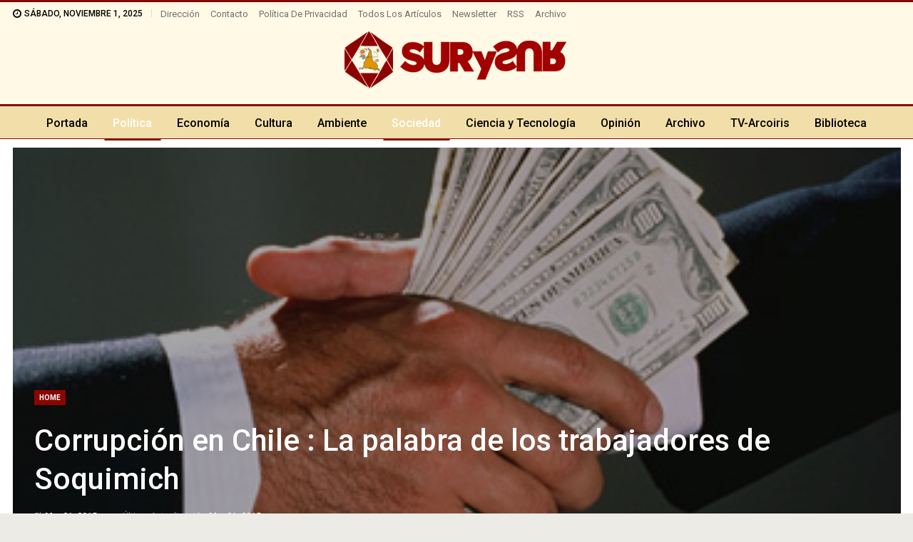

--- FILE ---
content_type: text/html; charset=UTF-8
request_url: https://www.surysur.net/corrupcion-en-chile-la-palabra-de-los-trabajadores-de-soquimich/
body_size: 31468
content:
	<!DOCTYPE html>
		<!--[if IE 8]>
	<html class="ie ie8" lang="es"> <![endif]-->
	<!--[if IE 9]>
	<html class="ie ie9" lang="es"> <![endif]-->
	<!--[if gt IE 9]><!-->
<html lang="es"> <!--<![endif]-->
	<head>
				<meta charset="UTF-8">
		<meta http-equiv="X-UA-Compatible" content="IE=edge">
		<meta name="viewport" content="width=device-width, initial-scale=1.0">
		<link rel="pingback" href="https://www.surysur.net/xmlrpc.php"/>

		<meta name='robots' content='index, follow, max-image-preview:large, max-snippet:-1, max-video-preview:-1' />
	<style>img:is([sizes="auto" i], [sizes^="auto," i]) { contain-intrinsic-size: 3000px 1500px }</style>
	
	<!-- This site is optimized with the Yoast SEO plugin v26.2 - https://yoast.com/wordpress/plugins/seo/ -->
	<title>Corrupción en Chile : La palabra de los trabajadores de Soquimich - SurySur</title>
	<link rel="canonical" href="https://www.surysur.net/corrupcion-en-chile-la-palabra-de-los-trabajadores-de-soquimich/" />
	<meta property="og:locale" content="es_ES" />
	<meta property="og:type" content="article" />
	<meta property="og:title" content="Corrupción en Chile : La palabra de los trabajadores de Soquimich - SurySur" />
	<meta property="og:description" content="La conducta ilegal y subsidiaria de la empresa Penta como de Soquimich (Sociedad Química y Minera de Chile S.A., SQM) concertadas secretamente con el sistema político y el Estado chileno, amplificó en tiempo fulminante el descrédito de la democracia antipopular y nepotista del país. Aquí, la entrevista con el Presidente de la Federación Nº 3 de SQM, Nelson Pérez Varas." />
	<meta property="og:url" content="https://www.surysur.net/corrupcion-en-chile-la-palabra-de-los-trabajadores-de-soquimich/" />
	<meta property="og:site_name" content="SurySur" />
	<meta property="article:publisher" content="https://www.facebook.com/SurySur" />
	<meta property="article:published_time" content="2015-03-21T19:20:37+00:00" />
	<meta property="article:modified_time" content="2015-03-21T19:22:11+00:00" />
	<meta property="og:image" content="https://www.surysur.net/site/uploads/2015/03/corrupcion.jpg" />
	<meta property="og:image:width" content="362" />
	<meta property="og:image:height" content="217" />
	<meta property="og:image:type" content="image/jpeg" />
	<meta name="author" content="Aram Aharonian" />
	<meta name="twitter:card" content="summary_large_image" />
	<meta name="twitter:creator" content="@revistasurysur" />
	<meta name="twitter:site" content="@revistasurysur" />
	<meta name="twitter:label1" content="Escrito por" />
	<meta name="twitter:data1" content="&lt;a href=&quot;https://www.surysur.net/autor/andres-figueroa-cornejo/&quot; rel=&quot;tag&quot;&gt;Andrés Figueroa Cornejo&lt;/a&gt;" />
	<meta name="twitter:label2" content="Tiempo de lectura" />
	<meta name="twitter:data2" content="16 minutos" />
	<script type="application/ld+json" class="yoast-schema-graph">{"@context":"https://schema.org","@graph":[{"@type":"Article","@id":"https://www.surysur.net/corrupcion-en-chile-la-palabra-de-los-trabajadores-de-soquimich/#article","isPartOf":{"@id":"https://www.surysur.net/corrupcion-en-chile-la-palabra-de-los-trabajadores-de-soquimich/"},"author":{"name":"Aram Aharonian","@id":"https://www.surysur.net/#/schema/person/5db894f62e97d7efddd98bc511c9196c"},"headline":"Corrupción en Chile : La palabra de los trabajadores de Soquimich","datePublished":"2015-03-21T19:20:37+00:00","dateModified":"2015-03-21T19:22:11+00:00","mainEntityOfPage":{"@id":"https://www.surysur.net/corrupcion-en-chile-la-palabra-de-los-trabajadores-de-soquimich/"},"wordCount":3255,"publisher":{"@id":"https://www.surysur.net/#organization"},"image":{"@id":"https://www.surysur.net/corrupcion-en-chile-la-palabra-de-los-trabajadores-de-soquimich/#primaryimage"},"thumbnailUrl":"https://www.surysur.net/site/uploads/2015/03/corrupcion.jpg","articleSection":["Home","Política","Sociedad"],"inLanguage":"es"},{"@type":"WebPage","@id":"https://www.surysur.net/corrupcion-en-chile-la-palabra-de-los-trabajadores-de-soquimich/","url":"https://www.surysur.net/corrupcion-en-chile-la-palabra-de-los-trabajadores-de-soquimich/","name":"Corrupción en Chile : La palabra de los trabajadores de Soquimich - SurySur","isPartOf":{"@id":"https://www.surysur.net/#website"},"primaryImageOfPage":{"@id":"https://www.surysur.net/corrupcion-en-chile-la-palabra-de-los-trabajadores-de-soquimich/#primaryimage"},"image":{"@id":"https://www.surysur.net/corrupcion-en-chile-la-palabra-de-los-trabajadores-de-soquimich/#primaryimage"},"thumbnailUrl":"https://www.surysur.net/site/uploads/2015/03/corrupcion.jpg","datePublished":"2015-03-21T19:20:37+00:00","dateModified":"2015-03-21T19:22:11+00:00","breadcrumb":{"@id":"https://www.surysur.net/corrupcion-en-chile-la-palabra-de-los-trabajadores-de-soquimich/#breadcrumb"},"inLanguage":"es","potentialAction":[{"@type":"ReadAction","target":["https://www.surysur.net/corrupcion-en-chile-la-palabra-de-los-trabajadores-de-soquimich/"]}]},{"@type":"ImageObject","inLanguage":"es","@id":"https://www.surysur.net/corrupcion-en-chile-la-palabra-de-los-trabajadores-de-soquimich/#primaryimage","url":"https://www.surysur.net/site/uploads/2015/03/corrupcion.jpg","contentUrl":"https://www.surysur.net/site/uploads/2015/03/corrupcion.jpg","width":362,"height":217},{"@type":"BreadcrumbList","@id":"https://www.surysur.net/corrupcion-en-chile-la-palabra-de-los-trabajadores-de-soquimich/#breadcrumb","itemListElement":[{"@type":"ListItem","position":1,"name":"Portada","item":"https://www.surysur.net/"},{"@type":"ListItem","position":2,"name":"Archivo","item":"https://www.surysur.net/archivo/"},{"@type":"ListItem","position":3,"name":"Corrupción en Chile : La palabra de los trabajadores de Soquimich"}]},{"@type":"WebSite","@id":"https://www.surysur.net/#website","url":"https://www.surysur.net/","name":"SurySur","description":"Noticias","publisher":{"@id":"https://www.surysur.net/#organization"},"alternateName":"Sur y Sur","potentialAction":[{"@type":"SearchAction","target":{"@type":"EntryPoint","urlTemplate":"https://www.surysur.net/?s={search_term_string}"},"query-input":{"@type":"PropertyValueSpecification","valueRequired":true,"valueName":"search_term_string"}}],"inLanguage":"es"},{"@type":"Organization","@id":"https://www.surysur.net/#organization","name":"SurySur","alternateName":"Sur y Sur Noticias","url":"https://www.surysur.net/","logo":{"@type":"ImageObject","inLanguage":"es","@id":"https://www.surysur.net/#/schema/logo/image/","url":"https://www.surysur.net/site/uploads/2024/02/logo-surysur-dib.png","contentUrl":"https://www.surysur.net/site/uploads/2024/02/logo-surysur-dib.png","width":640,"height":164,"caption":"SurySur"},"image":{"@id":"https://www.surysur.net/#/schema/logo/image/"},"sameAs":["https://www.facebook.com/SurySur","https://x.com/revistasurysur"]},{"@type":"Person","@id":"https://www.surysur.net/#/schema/person/5db894f62e97d7efddd98bc511c9196c","name":"Aram Aharonian","image":{"@type":"ImageObject","inLanguage":"es","@id":"https://www.surysur.net/#/schema/person/image/","url":"https://secure.gravatar.com/avatar/afc2ebe78add87788ed3f34191db28d9cdf6432c00d3b64540b2779e1f7cb823?s=96&d=blank&r=g","contentUrl":"https://secure.gravatar.com/avatar/afc2ebe78add87788ed3f34191db28d9cdf6432c00d3b64540b2779e1f7cb823?s=96&d=blank&r=g","caption":"Aram Aharonian"},"url":"https://www.surysur.net/author/aram/"}]}</script>
	<!-- / Yoast SEO plugin. -->


<link rel='dns-prefetch' href='//fonts.googleapis.com' />
<link rel="alternate" type="application/rss+xml" title="SurySur &raquo; Feed" href="https://www.surysur.net/feed/" />
<link rel="alternate" type="application/rss+xml" title="SurySur &raquo; Feed de los comentarios" href="https://www.surysur.net/comments/feed/" />
<link rel="alternate" type="application/rss+xml" title="SurySur &raquo; Comentario Corrupción en Chile : La palabra de los trabajadores de Soquimich del feed" href="https://www.surysur.net/corrupcion-en-chile-la-palabra-de-los-trabajadores-de-soquimich/feed/" />
<script type="text/javascript">
/* <![CDATA[ */
window._wpemojiSettings = {"baseUrl":"https:\/\/s.w.org\/images\/core\/emoji\/16.0.1\/72x72\/","ext":".png","svgUrl":"https:\/\/s.w.org\/images\/core\/emoji\/16.0.1\/svg\/","svgExt":".svg","source":{"wpemoji":"https:\/\/www.surysur.net\/wp-includes\/js\/wp-emoji.js?ver=6.8.3","twemoji":"https:\/\/www.surysur.net\/wp-includes\/js\/twemoji.js?ver=6.8.3"}};
/**
 * @output wp-includes/js/wp-emoji-loader.js
 */

/**
 * Emoji Settings as exported in PHP via _print_emoji_detection_script().
 * @typedef WPEmojiSettings
 * @type {object}
 * @property {?object} source
 * @property {?string} source.concatemoji
 * @property {?string} source.twemoji
 * @property {?string} source.wpemoji
 * @property {?boolean} DOMReady
 * @property {?Function} readyCallback
 */

/**
 * Support tests.
 * @typedef SupportTests
 * @type {object}
 * @property {?boolean} flag
 * @property {?boolean} emoji
 */

/**
 * IIFE to detect emoji support and load Twemoji if needed.
 *
 * @param {Window} window
 * @param {Document} document
 * @param {WPEmojiSettings} settings
 */
( function wpEmojiLoader( window, document, settings ) {
	if ( typeof Promise === 'undefined' ) {
		return;
	}

	var sessionStorageKey = 'wpEmojiSettingsSupports';
	var tests = [ 'flag', 'emoji' ];

	/**
	 * Checks whether the browser supports offloading to a Worker.
	 *
	 * @since 6.3.0
	 *
	 * @private
	 *
	 * @returns {boolean}
	 */
	function supportsWorkerOffloading() {
		return (
			typeof Worker !== 'undefined' &&
			typeof OffscreenCanvas !== 'undefined' &&
			typeof URL !== 'undefined' &&
			URL.createObjectURL &&
			typeof Blob !== 'undefined'
		);
	}

	/**
	 * @typedef SessionSupportTests
	 * @type {object}
	 * @property {number} timestamp
	 * @property {SupportTests} supportTests
	 */

	/**
	 * Get support tests from session.
	 *
	 * @since 6.3.0
	 *
	 * @private
	 *
	 * @returns {?SupportTests} Support tests, or null if not set or older than 1 week.
	 */
	function getSessionSupportTests() {
		try {
			/** @type {SessionSupportTests} */
			var item = JSON.parse(
				sessionStorage.getItem( sessionStorageKey )
			);
			if (
				typeof item === 'object' &&
				typeof item.timestamp === 'number' &&
				new Date().valueOf() < item.timestamp + 604800 && // Note: Number is a week in seconds.
				typeof item.supportTests === 'object'
			) {
				return item.supportTests;
			}
		} catch ( e ) {}
		return null;
	}

	/**
	 * Persist the supports in session storage.
	 *
	 * @since 6.3.0
	 *
	 * @private
	 *
	 * @param {SupportTests} supportTests Support tests.
	 */
	function setSessionSupportTests( supportTests ) {
		try {
			/** @type {SessionSupportTests} */
			var item = {
				supportTests: supportTests,
				timestamp: new Date().valueOf()
			};

			sessionStorage.setItem(
				sessionStorageKey,
				JSON.stringify( item )
			);
		} catch ( e ) {}
	}

	/**
	 * Checks if two sets of Emoji characters render the same visually.
	 *
	 * This is used to determine if the browser is rendering an emoji with multiple data points
	 * correctly. set1 is the emoji in the correct form, using a zero-width joiner. set2 is the emoji
	 * in the incorrect form, using a zero-width space. If the two sets render the same, then the browser
	 * does not support the emoji correctly.
	 *
	 * This function may be serialized to run in a Worker. Therefore, it cannot refer to variables from the containing
	 * scope. Everything must be passed by parameters.
	 *
	 * @since 4.9.0
	 *
	 * @private
	 *
	 * @param {CanvasRenderingContext2D} context 2D Context.
	 * @param {string} set1 Set of Emoji to test.
	 * @param {string} set2 Set of Emoji to test.
	 *
	 * @return {boolean} True if the two sets render the same.
	 */
	function emojiSetsRenderIdentically( context, set1, set2 ) {
		// Cleanup from previous test.
		context.clearRect( 0, 0, context.canvas.width, context.canvas.height );
		context.fillText( set1, 0, 0 );
		var rendered1 = new Uint32Array(
			context.getImageData(
				0,
				0,
				context.canvas.width,
				context.canvas.height
			).data
		);

		// Cleanup from previous test.
		context.clearRect( 0, 0, context.canvas.width, context.canvas.height );
		context.fillText( set2, 0, 0 );
		var rendered2 = new Uint32Array(
			context.getImageData(
				0,
				0,
				context.canvas.width,
				context.canvas.height
			).data
		);

		return rendered1.every( function ( rendered2Data, index ) {
			return rendered2Data === rendered2[ index ];
		} );
	}

	/**
	 * Checks if the center point of a single emoji is empty.
	 *
	 * This is used to determine if the browser is rendering an emoji with a single data point
	 * correctly. The center point of an incorrectly rendered emoji will be empty. A correctly
	 * rendered emoji will have a non-zero value at the center point.
	 *
	 * This function may be serialized to run in a Worker. Therefore, it cannot refer to variables from the containing
	 * scope. Everything must be passed by parameters.
	 *
	 * @since 6.8.2
	 *
	 * @private
	 *
	 * @param {CanvasRenderingContext2D} context 2D Context.
	 * @param {string} emoji Emoji to test.
	 *
	 * @return {boolean} True if the center point is empty.
	 */
	function emojiRendersEmptyCenterPoint( context, emoji ) {
		// Cleanup from previous test.
		context.clearRect( 0, 0, context.canvas.width, context.canvas.height );
		context.fillText( emoji, 0, 0 );

		// Test if the center point (16, 16) is empty (0,0,0,0).
		var centerPoint = context.getImageData(16, 16, 1, 1);
		for ( var i = 0; i < centerPoint.data.length; i++ ) {
			if ( centerPoint.data[ i ] !== 0 ) {
				// Stop checking the moment it's known not to be empty.
				return false;
			}
		}

		return true;
	}

	/**
	 * Determines if the browser properly renders Emoji that Twemoji can supplement.
	 *
	 * This function may be serialized to run in a Worker. Therefore, it cannot refer to variables from the containing
	 * scope. Everything must be passed by parameters.
	 *
	 * @since 4.2.0
	 *
	 * @private
	 *
	 * @param {CanvasRenderingContext2D} context 2D Context.
	 * @param {string} type Whether to test for support of "flag" or "emoji".
	 * @param {Function} emojiSetsRenderIdentically Reference to emojiSetsRenderIdentically function, needed due to minification.
	 * @param {Function} emojiRendersEmptyCenterPoint Reference to emojiRendersEmptyCenterPoint function, needed due to minification.
	 *
	 * @return {boolean} True if the browser can render emoji, false if it cannot.
	 */
	function browserSupportsEmoji( context, type, emojiSetsRenderIdentically, emojiRendersEmptyCenterPoint ) {
		var isIdentical;

		switch ( type ) {
			case 'flag':
				/*
				 * Test for Transgender flag compatibility. Added in Unicode 13.
				 *
				 * To test for support, we try to render it, and compare the rendering to how it would look if
				 * the browser doesn't render it correctly (white flag emoji + transgender symbol).
				 */
				isIdentical = emojiSetsRenderIdentically(
					context,
					'\uD83C\uDFF3\uFE0F\u200D\u26A7\uFE0F', // as a zero-width joiner sequence
					'\uD83C\uDFF3\uFE0F\u200B\u26A7\uFE0F' // separated by a zero-width space
				);

				if ( isIdentical ) {
					return false;
				}

				/*
				 * Test for Sark flag compatibility. This is the least supported of the letter locale flags,
				 * so gives us an easy test for full support.
				 *
				 * To test for support, we try to render it, and compare the rendering to how it would look if
				 * the browser doesn't render it correctly ([C] + [Q]).
				 */
				isIdentical = emojiSetsRenderIdentically(
					context,
					'\uD83C\uDDE8\uD83C\uDDF6', // as the sequence of two code points
					'\uD83C\uDDE8\u200B\uD83C\uDDF6' // as the two code points separated by a zero-width space
				);

				if ( isIdentical ) {
					return false;
				}

				/*
				 * Test for English flag compatibility. England is a country in the United Kingdom, it
				 * does not have a two letter locale code but rather a five letter sub-division code.
				 *
				 * To test for support, we try to render it, and compare the rendering to how it would look if
				 * the browser doesn't render it correctly (black flag emoji + [G] + [B] + [E] + [N] + [G]).
				 */
				isIdentical = emojiSetsRenderIdentically(
					context,
					// as the flag sequence
					'\uD83C\uDFF4\uDB40\uDC67\uDB40\uDC62\uDB40\uDC65\uDB40\uDC6E\uDB40\uDC67\uDB40\uDC7F',
					// with each code point separated by a zero-width space
					'\uD83C\uDFF4\u200B\uDB40\uDC67\u200B\uDB40\uDC62\u200B\uDB40\uDC65\u200B\uDB40\uDC6E\u200B\uDB40\uDC67\u200B\uDB40\uDC7F'
				);

				return ! isIdentical;
			case 'emoji':
				/*
				 * Does Emoji 16.0 cause the browser to go splat?
				 *
				 * To test for Emoji 16.0 support, try to render a new emoji: Splatter.
				 *
				 * The splatter emoji is a single code point emoji. Testing for browser support
				 * required testing the center point of the emoji to see if it is empty.
				 *
				 * 0xD83E 0xDEDF (\uD83E\uDEDF) == 🫟 Splatter.
				 *
				 * When updating this test, please ensure that the emoji is either a single code point
				 * or switch to using the emojiSetsRenderIdentically function and testing with a zero-width
				 * joiner vs a zero-width space.
				 */
				var notSupported = emojiRendersEmptyCenterPoint( context, '\uD83E\uDEDF' );
				return ! notSupported;
		}

		return false;
	}

	/**
	 * Checks emoji support tests.
	 *
	 * This function may be serialized to run in a Worker. Therefore, it cannot refer to variables from the containing
	 * scope. Everything must be passed by parameters.
	 *
	 * @since 6.3.0
	 *
	 * @private
	 *
	 * @param {string[]} tests Tests.
	 * @param {Function} browserSupportsEmoji Reference to browserSupportsEmoji function, needed due to minification.
	 * @param {Function} emojiSetsRenderIdentically Reference to emojiSetsRenderIdentically function, needed due to minification.
	 * @param {Function} emojiRendersEmptyCenterPoint Reference to emojiRendersEmptyCenterPoint function, needed due to minification.
	 *
	 * @return {SupportTests} Support tests.
	 */
	function testEmojiSupports( tests, browserSupportsEmoji, emojiSetsRenderIdentically, emojiRendersEmptyCenterPoint ) {
		var canvas;
		if (
			typeof WorkerGlobalScope !== 'undefined' &&
			self instanceof WorkerGlobalScope
		) {
			canvas = new OffscreenCanvas( 300, 150 ); // Dimensions are default for HTMLCanvasElement.
		} else {
			canvas = document.createElement( 'canvas' );
		}

		var context = canvas.getContext( '2d', { willReadFrequently: true } );

		/*
		 * Chrome on OS X added native emoji rendering in M41. Unfortunately,
		 * it doesn't work when the font is bolder than 500 weight. So, we
		 * check for bold rendering support to avoid invisible emoji in Chrome.
		 */
		context.textBaseline = 'top';
		context.font = '600 32px Arial';

		var supports = {};
		tests.forEach( function ( test ) {
			supports[ test ] = browserSupportsEmoji( context, test, emojiSetsRenderIdentically, emojiRendersEmptyCenterPoint );
		} );
		return supports;
	}

	/**
	 * Adds a script to the head of the document.
	 *
	 * @ignore
	 *
	 * @since 4.2.0
	 *
	 * @param {string} src The url where the script is located.
	 *
	 * @return {void}
	 */
	function addScript( src ) {
		var script = document.createElement( 'script' );
		script.src = src;
		script.defer = true;
		document.head.appendChild( script );
	}

	settings.supports = {
		everything: true,
		everythingExceptFlag: true
	};

	// Create a promise for DOMContentLoaded since the worker logic may finish after the event has fired.
	var domReadyPromise = new Promise( function ( resolve ) {
		document.addEventListener( 'DOMContentLoaded', resolve, {
			once: true
		} );
	} );

	// Obtain the emoji support from the browser, asynchronously when possible.
	new Promise( function ( resolve ) {
		var supportTests = getSessionSupportTests();
		if ( supportTests ) {
			resolve( supportTests );
			return;
		}

		if ( supportsWorkerOffloading() ) {
			try {
				// Note that the functions are being passed as arguments due to minification.
				var workerScript =
					'postMessage(' +
					testEmojiSupports.toString() +
					'(' +
					[
						JSON.stringify( tests ),
						browserSupportsEmoji.toString(),
						emojiSetsRenderIdentically.toString(),
						emojiRendersEmptyCenterPoint.toString()
					].join( ',' ) +
					'));';
				var blob = new Blob( [ workerScript ], {
					type: 'text/javascript'
				} );
				var worker = new Worker( URL.createObjectURL( blob ), { name: 'wpTestEmojiSupports' } );
				worker.onmessage = function ( event ) {
					supportTests = event.data;
					setSessionSupportTests( supportTests );
					worker.terminate();
					resolve( supportTests );
				};
				return;
			} catch ( e ) {}
		}

		supportTests = testEmojiSupports( tests, browserSupportsEmoji, emojiSetsRenderIdentically, emojiRendersEmptyCenterPoint );
		setSessionSupportTests( supportTests );
		resolve( supportTests );
	} )
		// Once the browser emoji support has been obtained from the session, finalize the settings.
		.then( function ( supportTests ) {
			/*
			 * Tests the browser support for flag emojis and other emojis, and adjusts the
			 * support settings accordingly.
			 */
			for ( var test in supportTests ) {
				settings.supports[ test ] = supportTests[ test ];

				settings.supports.everything =
					settings.supports.everything && settings.supports[ test ];

				if ( 'flag' !== test ) {
					settings.supports.everythingExceptFlag =
						settings.supports.everythingExceptFlag &&
						settings.supports[ test ];
				}
			}

			settings.supports.everythingExceptFlag =
				settings.supports.everythingExceptFlag &&
				! settings.supports.flag;

			// Sets DOMReady to false and assigns a ready function to settings.
			settings.DOMReady = false;
			settings.readyCallback = function () {
				settings.DOMReady = true;
			};
		} )
		.then( function () {
			return domReadyPromise;
		} )
		.then( function () {
			// When the browser can not render everything we need to load a polyfill.
			if ( ! settings.supports.everything ) {
				settings.readyCallback();

				var src = settings.source || {};

				if ( src.concatemoji ) {
					addScript( src.concatemoji );
				} else if ( src.wpemoji && src.twemoji ) {
					addScript( src.twemoji );
					addScript( src.wpemoji );
				}
			}
		} );
} )( window, document, window._wpemojiSettings );

/* ]]> */
</script>
<style id='wp-emoji-styles-inline-css' type='text/css'>

	img.wp-smiley, img.emoji {
		display: inline !important;
		border: none !important;
		box-shadow: none !important;
		height: 1em !important;
		width: 1em !important;
		margin: 0 0.07em !important;
		vertical-align: -0.1em !important;
		background: none !important;
		padding: 0 !important;
	}
</style>
<link rel='stylesheet' id='wp-block-library-css' href='https://www.surysur.net/wp-includes/css/dist/block-library/style.css?ver=6.8.3' type='text/css' media='all' />
<style id='classic-theme-styles-inline-css' type='text/css'>
/**
 * These rules are needed for backwards compatibility.
 * They should match the button element rules in the base theme.json file.
 */
.wp-block-button__link {
	color: #ffffff;
	background-color: #32373c;
	border-radius: 9999px; /* 100% causes an oval, but any explicit but really high value retains the pill shape. */

	/* This needs a low specificity so it won't override the rules from the button element if defined in theme.json. */
	box-shadow: none;
	text-decoration: none;

	/* The extra 2px are added to size solids the same as the outline versions.*/
	padding: calc(0.667em + 2px) calc(1.333em + 2px);

	font-size: 1.125em;
}

.wp-block-file__button {
	background: #32373c;
	color: #ffffff;
	text-decoration: none;
}

</style>
<style id='global-styles-inline-css' type='text/css'>
:root{--wp--preset--aspect-ratio--square: 1;--wp--preset--aspect-ratio--4-3: 4/3;--wp--preset--aspect-ratio--3-4: 3/4;--wp--preset--aspect-ratio--3-2: 3/2;--wp--preset--aspect-ratio--2-3: 2/3;--wp--preset--aspect-ratio--16-9: 16/9;--wp--preset--aspect-ratio--9-16: 9/16;--wp--preset--color--black: #000000;--wp--preset--color--cyan-bluish-gray: #abb8c3;--wp--preset--color--white: #ffffff;--wp--preset--color--pale-pink: #f78da7;--wp--preset--color--vivid-red: #cf2e2e;--wp--preset--color--luminous-vivid-orange: #ff6900;--wp--preset--color--luminous-vivid-amber: #fcb900;--wp--preset--color--light-green-cyan: #7bdcb5;--wp--preset--color--vivid-green-cyan: #00d084;--wp--preset--color--pale-cyan-blue: #8ed1fc;--wp--preset--color--vivid-cyan-blue: #0693e3;--wp--preset--color--vivid-purple: #9b51e0;--wp--preset--gradient--vivid-cyan-blue-to-vivid-purple: linear-gradient(135deg,rgba(6,147,227,1) 0%,rgb(155,81,224) 100%);--wp--preset--gradient--light-green-cyan-to-vivid-green-cyan: linear-gradient(135deg,rgb(122,220,180) 0%,rgb(0,208,130) 100%);--wp--preset--gradient--luminous-vivid-amber-to-luminous-vivid-orange: linear-gradient(135deg,rgba(252,185,0,1) 0%,rgba(255,105,0,1) 100%);--wp--preset--gradient--luminous-vivid-orange-to-vivid-red: linear-gradient(135deg,rgba(255,105,0,1) 0%,rgb(207,46,46) 100%);--wp--preset--gradient--very-light-gray-to-cyan-bluish-gray: linear-gradient(135deg,rgb(238,238,238) 0%,rgb(169,184,195) 100%);--wp--preset--gradient--cool-to-warm-spectrum: linear-gradient(135deg,rgb(74,234,220) 0%,rgb(151,120,209) 20%,rgb(207,42,186) 40%,rgb(238,44,130) 60%,rgb(251,105,98) 80%,rgb(254,248,76) 100%);--wp--preset--gradient--blush-light-purple: linear-gradient(135deg,rgb(255,206,236) 0%,rgb(152,150,240) 100%);--wp--preset--gradient--blush-bordeaux: linear-gradient(135deg,rgb(254,205,165) 0%,rgb(254,45,45) 50%,rgb(107,0,62) 100%);--wp--preset--gradient--luminous-dusk: linear-gradient(135deg,rgb(255,203,112) 0%,rgb(199,81,192) 50%,rgb(65,88,208) 100%);--wp--preset--gradient--pale-ocean: linear-gradient(135deg,rgb(255,245,203) 0%,rgb(182,227,212) 50%,rgb(51,167,181) 100%);--wp--preset--gradient--electric-grass: linear-gradient(135deg,rgb(202,248,128) 0%,rgb(113,206,126) 100%);--wp--preset--gradient--midnight: linear-gradient(135deg,rgb(2,3,129) 0%,rgb(40,116,252) 100%);--wp--preset--font-size--small: 13px;--wp--preset--font-size--medium: 20px;--wp--preset--font-size--large: 36px;--wp--preset--font-size--x-large: 42px;--wp--preset--spacing--20: 0.44rem;--wp--preset--spacing--30: 0.67rem;--wp--preset--spacing--40: 1rem;--wp--preset--spacing--50: 1.5rem;--wp--preset--spacing--60: 2.25rem;--wp--preset--spacing--70: 3.38rem;--wp--preset--spacing--80: 5.06rem;--wp--preset--shadow--natural: 6px 6px 9px rgba(0, 0, 0, 0.2);--wp--preset--shadow--deep: 12px 12px 50px rgba(0, 0, 0, 0.4);--wp--preset--shadow--sharp: 6px 6px 0px rgba(0, 0, 0, 0.2);--wp--preset--shadow--outlined: 6px 6px 0px -3px rgba(255, 255, 255, 1), 6px 6px rgba(0, 0, 0, 1);--wp--preset--shadow--crisp: 6px 6px 0px rgba(0, 0, 0, 1);}:where(.is-layout-flex){gap: 0.5em;}:where(.is-layout-grid){gap: 0.5em;}body .is-layout-flex{display: flex;}.is-layout-flex{flex-wrap: wrap;align-items: center;}.is-layout-flex > :is(*, div){margin: 0;}body .is-layout-grid{display: grid;}.is-layout-grid > :is(*, div){margin: 0;}:where(.wp-block-columns.is-layout-flex){gap: 2em;}:where(.wp-block-columns.is-layout-grid){gap: 2em;}:where(.wp-block-post-template.is-layout-flex){gap: 1.25em;}:where(.wp-block-post-template.is-layout-grid){gap: 1.25em;}.has-black-color{color: var(--wp--preset--color--black) !important;}.has-cyan-bluish-gray-color{color: var(--wp--preset--color--cyan-bluish-gray) !important;}.has-white-color{color: var(--wp--preset--color--white) !important;}.has-pale-pink-color{color: var(--wp--preset--color--pale-pink) !important;}.has-vivid-red-color{color: var(--wp--preset--color--vivid-red) !important;}.has-luminous-vivid-orange-color{color: var(--wp--preset--color--luminous-vivid-orange) !important;}.has-luminous-vivid-amber-color{color: var(--wp--preset--color--luminous-vivid-amber) !important;}.has-light-green-cyan-color{color: var(--wp--preset--color--light-green-cyan) !important;}.has-vivid-green-cyan-color{color: var(--wp--preset--color--vivid-green-cyan) !important;}.has-pale-cyan-blue-color{color: var(--wp--preset--color--pale-cyan-blue) !important;}.has-vivid-cyan-blue-color{color: var(--wp--preset--color--vivid-cyan-blue) !important;}.has-vivid-purple-color{color: var(--wp--preset--color--vivid-purple) !important;}.has-black-background-color{background-color: var(--wp--preset--color--black) !important;}.has-cyan-bluish-gray-background-color{background-color: var(--wp--preset--color--cyan-bluish-gray) !important;}.has-white-background-color{background-color: var(--wp--preset--color--white) !important;}.has-pale-pink-background-color{background-color: var(--wp--preset--color--pale-pink) !important;}.has-vivid-red-background-color{background-color: var(--wp--preset--color--vivid-red) !important;}.has-luminous-vivid-orange-background-color{background-color: var(--wp--preset--color--luminous-vivid-orange) !important;}.has-luminous-vivid-amber-background-color{background-color: var(--wp--preset--color--luminous-vivid-amber) !important;}.has-light-green-cyan-background-color{background-color: var(--wp--preset--color--light-green-cyan) !important;}.has-vivid-green-cyan-background-color{background-color: var(--wp--preset--color--vivid-green-cyan) !important;}.has-pale-cyan-blue-background-color{background-color: var(--wp--preset--color--pale-cyan-blue) !important;}.has-vivid-cyan-blue-background-color{background-color: var(--wp--preset--color--vivid-cyan-blue) !important;}.has-vivid-purple-background-color{background-color: var(--wp--preset--color--vivid-purple) !important;}.has-black-border-color{border-color: var(--wp--preset--color--black) !important;}.has-cyan-bluish-gray-border-color{border-color: var(--wp--preset--color--cyan-bluish-gray) !important;}.has-white-border-color{border-color: var(--wp--preset--color--white) !important;}.has-pale-pink-border-color{border-color: var(--wp--preset--color--pale-pink) !important;}.has-vivid-red-border-color{border-color: var(--wp--preset--color--vivid-red) !important;}.has-luminous-vivid-orange-border-color{border-color: var(--wp--preset--color--luminous-vivid-orange) !important;}.has-luminous-vivid-amber-border-color{border-color: var(--wp--preset--color--luminous-vivid-amber) !important;}.has-light-green-cyan-border-color{border-color: var(--wp--preset--color--light-green-cyan) !important;}.has-vivid-green-cyan-border-color{border-color: var(--wp--preset--color--vivid-green-cyan) !important;}.has-pale-cyan-blue-border-color{border-color: var(--wp--preset--color--pale-cyan-blue) !important;}.has-vivid-cyan-blue-border-color{border-color: var(--wp--preset--color--vivid-cyan-blue) !important;}.has-vivid-purple-border-color{border-color: var(--wp--preset--color--vivid-purple) !important;}.has-vivid-cyan-blue-to-vivid-purple-gradient-background{background: var(--wp--preset--gradient--vivid-cyan-blue-to-vivid-purple) !important;}.has-light-green-cyan-to-vivid-green-cyan-gradient-background{background: var(--wp--preset--gradient--light-green-cyan-to-vivid-green-cyan) !important;}.has-luminous-vivid-amber-to-luminous-vivid-orange-gradient-background{background: var(--wp--preset--gradient--luminous-vivid-amber-to-luminous-vivid-orange) !important;}.has-luminous-vivid-orange-to-vivid-red-gradient-background{background: var(--wp--preset--gradient--luminous-vivid-orange-to-vivid-red) !important;}.has-very-light-gray-to-cyan-bluish-gray-gradient-background{background: var(--wp--preset--gradient--very-light-gray-to-cyan-bluish-gray) !important;}.has-cool-to-warm-spectrum-gradient-background{background: var(--wp--preset--gradient--cool-to-warm-spectrum) !important;}.has-blush-light-purple-gradient-background{background: var(--wp--preset--gradient--blush-light-purple) !important;}.has-blush-bordeaux-gradient-background{background: var(--wp--preset--gradient--blush-bordeaux) !important;}.has-luminous-dusk-gradient-background{background: var(--wp--preset--gradient--luminous-dusk) !important;}.has-pale-ocean-gradient-background{background: var(--wp--preset--gradient--pale-ocean) !important;}.has-electric-grass-gradient-background{background: var(--wp--preset--gradient--electric-grass) !important;}.has-midnight-gradient-background{background: var(--wp--preset--gradient--midnight) !important;}.has-small-font-size{font-size: var(--wp--preset--font-size--small) !important;}.has-medium-font-size{font-size: var(--wp--preset--font-size--medium) !important;}.has-large-font-size{font-size: var(--wp--preset--font-size--large) !important;}.has-x-large-font-size{font-size: var(--wp--preset--font-size--x-large) !important;}
:where(.wp-block-post-template.is-layout-flex){gap: 1.25em;}:where(.wp-block-post-template.is-layout-grid){gap: 1.25em;}
:where(.wp-block-columns.is-layout-flex){gap: 2em;}:where(.wp-block-columns.is-layout-grid){gap: 2em;}
:root :where(.wp-block-pullquote){font-size: 1.5em;line-height: 1.6;}
</style>
<link rel='stylesheet' id='contact-form-7-css' href='https://www.surysur.net/site/plugins/contact-form-7/includes/css/styles.css?ver=6.1.3' type='text/css' media='all' />
<link rel='stylesheet' id='logosquote-css' href='https://www.surysur.net/site/plugins/logosQuotes/css/logosquote.css?ver=6.8.3' type='text/css' media='all' />
<link rel='stylesheet' id='super-rss-reader-css' href='https://www.surysur.net/site/plugins/super-rss-reader/public/css/style.min.css?ver=5.3' type='text/css' media='all' />
<link rel='stylesheet' id='better-framework-main-fonts-css' href='https://fonts.googleapis.com/css?family=Roboto:400,700,500,400italic&#038;display=swap' type='text/css' media='all' />
<link rel='stylesheet' id='__EPYT__style-css' href='https://www.surysur.net/site/plugins/youtube-embed-plus/styles/ytprefs.css?ver=14.2.3' type='text/css' media='all' />
<style id='__EPYT__style-inline-css' type='text/css'>

                .epyt-gallery-thumb {
                        width: 25%;
                }
                
</style>
<script type="text/javascript" src="https://www.surysur.net/wp-includes/js/jquery/jquery.js?ver=3.7.1" id="jquery-core-js"></script>
<script type="text/javascript" src="https://www.surysur.net/wp-includes/js/jquery/jquery-migrate.js?ver=3.4.1" id="jquery-migrate-js"></script>
<script type="text/javascript" src="https://www.surysur.net/site/plugins/super-rss-reader/public/js/jquery.easy-ticker.min.js?ver=5.3" id="jquery-easy-ticker-js"></script>
<script type="text/javascript" src="https://www.surysur.net/site/plugins/super-rss-reader/public/js/script.min.js?ver=5.3" id="super-rss-reader-js"></script>
<!--[if lt IE 9]>
<script type="text/javascript" src="https://www.surysur.net/site/themes/publisher/includes/libs/better-framework/assets/js/html5shiv.min.js?ver=3.15.0" id="bf-html5shiv-js"></script>
<![endif]-->
<!--[if lt IE 9]>
<script type="text/javascript" src="https://www.surysur.net/site/themes/publisher/includes/libs/better-framework/assets/js/respond.min.js?ver=3.15.0" id="bf-respond-js"></script>
<![endif]-->
<script type="text/javascript" id="__ytprefs__-js-extra">
/* <![CDATA[ */
var _EPYT_ = {"ajaxurl":"https:\/\/www.surysur.net\/wp-admin\/admin-ajax.php","security":"43e9426697","gallery_scrolloffset":"20","eppathtoscripts":"https:\/\/www.surysur.net\/site\/plugins\/youtube-embed-plus\/scripts\/","eppath":"https:\/\/www.surysur.net\/site\/plugins\/youtube-embed-plus\/","epresponsiveselector":"[\"iframe.__youtube_prefs_widget__\"]","epdovol":"1","version":"14.2.3","evselector":"iframe.__youtube_prefs__[src], iframe[src*=\"youtube.com\/embed\/\"], iframe[src*=\"youtube-nocookie.com\/embed\/\"]","ajax_compat":"","maxres_facade":"eager","ytapi_load":"light","pause_others":"","stopMobileBuffer":"1","facade_mode":"","not_live_on_channel":""};
/* ]]> */
</script>
<script type="text/javascript" src="https://www.surysur.net/site/plugins/youtube-embed-plus/scripts/ytprefs.js?ver=14.2.3" id="__ytprefs__-js"></script>
<link rel="EditURI" type="application/rsd+xml" title="RSD" href="https://www.surysur.net/xmlrpc.php?rsd" />
<link rel='shortlink' href='https://www.surysur.net/?p=49879' />
<link rel="alternate" title="oEmbed (JSON)" type="application/json+oembed" href="https://www.surysur.net/wp-json/oembed/1.0/embed?url=https%3A%2F%2Fwww.surysur.net%2Fcorrupcion-en-chile-la-palabra-de-los-trabajadores-de-soquimich%2F" />
<link rel="alternate" title="oEmbed (XML)" type="text/xml+oembed" href="https://www.surysur.net/wp-json/oembed/1.0/embed?url=https%3A%2F%2Fwww.surysur.net%2Fcorrupcion-en-chile-la-palabra-de-los-trabajadores-de-soquimich%2F&#038;format=xml" />

<style type="text/css">

.pds-container {
	position: relative;
  overflow: hidden;
  width: 100%;
  padding-top: 56.25%; /* 16:9 Aspect Ratio (divide 9 by 16 = 0.5625) */
	
	
}



.pds-responsive-iframe {
	position: absolute;
  top: 0;
  left: 0;
  bottom: 0;
  right: 0;
  width: 100%;
  height: 100%;
	
}

</style>

<meta name="generator" content="Powered by WPBakery Page Builder - drag and drop page builder for WordPress."/>
<script type="application/ld+json">{
    "@context": "http://schema.org/",
    "@type": "Organization",
    "@id": "#organization",
    "logo": {
        "@type": "ImageObject",
        "url": "https://www.surysur.net/site/uploads/2024/02/logo-surysur-dib-2.png"
    },
    "url": "https://www.surysur.net/",
    "name": "SurySur",
    "description": "Noticias"
}</script>
<script type="application/ld+json">{
    "@context": "http://schema.org/",
    "@type": "WebSite",
    "name": "SurySur",
    "alternateName": "Noticias",
    "url": "https://www.surysur.net/"
}</script>
<script type="application/ld+json">{
    "@context": "http://schema.org/",
    "@type": "BlogPosting",
    "headline": "Corrupci\u00f3n en Chile : La palabra de los trabajadores de Soquimich",
    "description": "La conducta ilegal y subsidiaria de la empresa Penta como de Soquimich (Sociedad Qu\u00edmica y Minera de Chile S.A., SQM) concertadas secretamente con el sistema pol\u00edtico y el Estado chileno, amplific\u00f3 en tiempo fulminante el descr\u00e9dito de la democracia antipopular y nepotista del pa\u00eds. Aqu\u00ed, la entrevista con el Presidente de la Federaci\u00f3n N\u00ba 3 de SQM, Nelson P\u00e9rez Varas.",
    "datePublished": "2015-03-21",
    "dateModified": "2015-03-21",
    "author": {
        "@type": "Person",
        "@id": "#person-ahrefhttpswwwsurysurnetautorandres-figueroa-cornejoreltagAndrsFigueroaCornejoa",
        "name": "<a href=\"https://www.surysur.net/autor/andres-figueroa-cornejo/\" rel=\"tag\">Andr\u00e9s Figueroa Cornejo</a>"
    },
    "image": "https://www.surysur.net/site/uploads/2015/03/corrupcion.jpg",
    "interactionStatistic": [
        {
            "@type": "InteractionCounter",
            "interactionType": "http://schema.org/CommentAction",
            "userInteractionCount": "2"
        }
    ],
    "publisher": {
        "@id": "#organization"
    },
    "mainEntityOfPage": "https://www.surysur.net/corrupcion-en-chile-la-palabra-de-los-trabajadores-de-soquimich/"
}</script>
<link rel='stylesheet' id='bf-minifed-css-1' href='https://www.surysur.net/site/bs-booster-cache/3ef1bad50f11dfe1d8b2910693be114a.css' type='text/css' media='all' />
<link rel='stylesheet' id='7.11.0-1762023921' href='https://www.surysur.net/site/bs-booster-cache/887e734e22c2dbcce6ab32720391c97e.css' type='text/css' media='all' />
<link rel="icon" href="https://www.surysur.net/site/uploads/2025/02/cropped-298777336_568592581394596_2227057020320040960_n-32x32.png" sizes="32x32" />
<link rel="icon" href="https://www.surysur.net/site/uploads/2025/02/cropped-298777336_568592581394596_2227057020320040960_n-192x192.png" sizes="192x192" />
<link rel="apple-touch-icon" href="https://www.surysur.net/site/uploads/2025/02/cropped-298777336_568592581394596_2227057020320040960_n-180x180.png" />
<meta name="msapplication-TileImage" content="https://www.surysur.net/site/uploads/2025/02/cropped-298777336_568592581394596_2227057020320040960_n-270x270.png" />

<!-- BetterFramework Head Inline CSS -->
<style>
/*
.main-wrap  {
    background-color: #fff9e6!important;
}
*/
.post-author-a {
	display: none!important;
}

</style>
<!-- /BetterFramework Head Inline CSS-->
<noscript><style> .wpb_animate_when_almost_visible { opacity: 1; }</style></noscript>	</head>

<body class="wp-singular post-template-default single single-post postid-49879 single-format-standard wp-theme-publisher bs-theme bs-publisher bs-publisher-news-insider active-top-line ltr close-rh page-layout-2-col page-layout-2-col-right boxed active-sticky-sidebar main-menu-sticky-smart main-menu-full-width single-prim-cat-18 single-cat-18 single-cat-1 single-cat-6  wpb-js-composer js-comp-ver-6.13.0 vc_responsive bs-ll-d" dir="ltr">
		<div class="main-wrap content-main-wrap">
			<header id="header" class="site-header header-style-1 full-width" itemscope="itemscope" itemtype="https://schema.org/WPHeader">
		<section class="topbar topbar-style-1 hidden-xs hidden-xs">
	<div class="content-wrap">
		<div class="container">
			<div class="topbar-inner clearfix">

				
				<div class="section-menu">
						<div id="menu-top" class="menu top-menu-wrapper" role="navigation" itemscope="itemscope" itemtype="https://schema.org/SiteNavigationElement">
		<nav class="top-menu-container">

			<ul id="top-navigation" class="top-menu menu clearfix bsm-pure">
									<li id="topbar-date" class="menu-item menu-item-date">
					<span
						class="topbar-date">sábado, noviembre 1, 2025</span>
					</li>
					<li id="menu-item-70495" class="menu-item menu-item-type-post_type menu-item-object-page better-anim-fade menu-item-70495"><a href="https://www.surysur.net/direccion/">Dirección</a></li>
<li id="menu-item-70496" class="menu-item menu-item-type-post_type menu-item-object-page better-anim-fade menu-item-70496"><a href="https://www.surysur.net/contacto/">Contacto</a></li>
<li id="menu-item-70497" class="menu-item menu-item-type-post_type menu-item-object-page menu-item-privacy-policy better-anim-fade menu-item-70497"><a href="https://www.surysur.net/politica-de-privacidad/">Política de privacidad</a></li>
<li id="menu-item-113077" class="menu-item menu-item-type-post_type menu-item-object-page better-anim-fade menu-item-113077"><a href="https://www.surysur.net/todos-los-articulos/">Todos los artículos</a></li>
<li id="menu-item-70500" class="menu-item menu-item-type-post_type menu-item-object-page better-anim-fade menu-item-70500"><a href="https://www.surysur.net/newsletter/">Newsletter</a></li>
<li id="menu-item-70498" class="menu-item menu-item-type-custom menu-item-object-custom better-anim-fade menu-item-70498"><a href="/?feed=rss2">RSS</a></li>
<li id="menu-item-70499" class="menu-item menu-item-type-post_type menu-item-object-page current_page_parent better-anim-fade menu-item-70499"><a href="https://www.surysur.net/archivo/">Archivo</a></li>
			</ul>

		</nav>
	</div>
				</div>
			</div>
		</div>
	</div>
</section>
		<div class="header-inner">
			<div class="content-wrap">
				<div class="container">
					<div id="site-branding" class="site-branding">
	<p  id="site-title" class="logo h1 img-logo">
	<a href="https://www.surysur.net/" itemprop="url" rel="home">
					<img id="site-logo" src="https://www.surysur.net/site/uploads/2024/02/logo-surysur-dib-2.png"
			     alt="Sur y Sur"  />

			<span class="site-title">Sur y Sur - Noticias</span>
				</a>
</p>
</div><!-- .site-branding -->
				</div>

			</div>
		</div>
		<div id="menu-main" class="menu main-menu-wrapper" role="navigation" itemscope="itemscope" itemtype="https://schema.org/SiteNavigationElement">
	<div class="main-menu-inner">
		<div class="content-wrap">
			<div class="container">

				<nav class="main-menu-container">
					<ul id="main-navigation" class="main-menu menu bsm-pure clearfix">
						<li id="menu-item-19125" class="menu-item menu-item-type-custom menu-item-object-custom menu-item-home better-anim-fade menu-item-19125"><a href="http://www.surysur.net">Portada</a></li>
<li id="menu-item-70501" class="menu-item menu-item-type-taxonomy menu-item-object-category current-post-ancestor current-menu-parent current-post-parent menu-term-1 better-anim-fade menu-item-70501"><a href="https://www.surysur.net/category/politica/">Política</a></li>
<li id="menu-item-70502" class="menu-item menu-item-type-taxonomy menu-item-object-category menu-term-2 better-anim-fade menu-item-70502"><a href="https://www.surysur.net/category/economia/">Economía</a></li>
<li id="menu-item-70503" class="menu-item menu-item-type-taxonomy menu-item-object-category menu-term-3 better-anim-fade menu-item-70503"><a href="https://www.surysur.net/category/cultura/">Cultura</a></li>
<li id="menu-item-70504" class="menu-item menu-item-type-taxonomy menu-item-object-category menu-term-4 better-anim-fade menu-item-70504"><a href="https://www.surysur.net/category/ambiente/">Ambiente</a></li>
<li id="menu-item-70505" class="menu-item menu-item-type-taxonomy menu-item-object-category current-post-ancestor current-menu-parent current-post-parent menu-term-6 better-anim-fade menu-item-70505"><a href="https://www.surysur.net/category/sociedad/">Sociedad</a></li>
<li id="menu-item-70506" class="menu-item menu-item-type-taxonomy menu-item-object-category menu-term-16 better-anim-fade menu-item-70506"><a href="https://www.surysur.net/category/ciencia_y_tecnologia/">Ciencia y Tecnología</a></li>
<li id="menu-item-70507" class="menu-item menu-item-type-taxonomy menu-item-object-category menu-term-5 better-anim-fade menu-item-70507"><a href="https://www.surysur.net/category/opinion/">Opinión</a></li>
<li id="menu-item-106567" class="menu-item menu-item-type-custom menu-item-object-custom better-anim-fade menu-item-106567"><a href="https://www.surysur.net/archivos/">Archivo</a></li>
<li id="menu-item-63511" class="menu-item menu-item-type-post_type menu-item-object-page better-anim-fade menu-item-63511"><a href="https://www.surysur.net/arcoiris-tv/">TV-Arcoiris</a></li>
<li id="menu-item-65162" class="menu-item menu-item-type-post_type menu-item-object-page better-anim-fade menu-item-65162"><a href="https://www.surysur.net/logos-library/">Biblioteca</a></li>
					</ul><!-- #main-navigation -->
									</nav><!-- .main-menu-container -->

			</div>
		</div>
	</div>
</div><!-- .menu -->	</header><!-- .header -->
	<div class="rh-header clearfix light deferred-block-exclude">
		<div class="rh-container clearfix">

			<div class="menu-container close">
				<span class="menu-handler"><span class="lines"></span></span>
			</div><!-- .menu-container -->

			<div class="logo-container rh-img-logo">
				<a href="https://www.surysur.net/" itemprop="url" rel="home">
											<img src="https://www.surysur.net/site/uploads/2024/02/logo-surysur-dib-2.png"
						     alt="SurySur"  />				</a>
			</div><!-- .logo-container -->
		</div><!-- .rh-container -->
	</div><!-- .rh-header -->
<div class="content-wrap">
		<main id="content" class="content-container">

		<div class="container layout-2-col layout-2-col-1 layout-right-sidebar post-template-3">
						<div
					class="post-header post-tp-3-header bs-lazy wfi"  title="Corrupción en Chile : La palabra de los trabajadores de Soquimich" style="background-image: url(https://www.surysur.net/site/uploads/2015/03/corrupcion.jpg);">
				<div class="post-header-inner">
					<div class="post-header-title">
						<div class="term-badges floated"><span class="term-badge term-18"><a href="https://www.surysur.net/category/home/">Home</a></span></div>						<h1 class="single-post-title">
							<span class="post-title" itemprop="headline">Corrupción en Chile : La palabra de los trabajadores de Soquimich</span>
						</h1>
						<div class="post-meta single-post-meta">
				<span class="time"><time class="post-published updated"
			                         datetime="2015-03-21T20:20:37+01:00">El <b>Mar 21, 2015</b></time></span>
						<span class="time"><time class="post-published updated"
			                         datetime="2015-03-21T20:22:11+01:00">Última Actualización <b>Mar 21, 2015</b></time></span>
			</div>
					</div>
				</div>
							</div>


			<div class="row main-section">
										<div class="col-sm-8 content-column">
							<div class="single-container">
								<article id="post-49879" class="post-49879 post type-post status-publish format-standard has-post-thumbnail  category-home category-politica category-sociedad autores-andres-figueroa-cornejo single-post-content">
											<div class="post-share single-post-share top-share clearfix style-1">
			<div class="post-share-btn-group">
				<span class="views post-share-btn post-share-btn-views rank-2000" data-bpv-post="49879"><i class="bf-icon  bsfi-fire-3"></i> <b class="number">2.161</b></span>			</div>
						<div class="share-handler-wrap ">
				<span class="share-handler post-share-btn rank-default">
					<i class="bf-icon  fa fa-share-alt"></i>						<b class="text">Compartir</b>
										</span>
				<span class="social-item facebook"><a href="https://www.facebook.com/sharer.php?u=https%3A%2F%2Fwww.surysur.net%2Fcorrupcion-en-chile-la-palabra-de-los-trabajadores-de-soquimich%2F" target="_blank" rel="nofollow noreferrer" class="bs-button-el" onclick="window.open(this.href, 'share-facebook','left=50,top=50,width=600,height=320,toolbar=0'); return false;"><span class="icon"><i class="bf-icon fa fa-facebook"></i></span></a></span><span class="social-item twitter"><a href="https://twitter.com/share?text=Corrupción en Chile : La palabra de los trabajadores de Soquimich&url=https%3A%2F%2Fwww.surysur.net%2Fcorrupcion-en-chile-la-palabra-de-los-trabajadores-de-soquimich%2F" target="_blank" rel="nofollow noreferrer" class="bs-button-el" onclick="window.open(this.href, 'share-twitter','left=50,top=50,width=600,height=320,toolbar=0'); return false;"><span class="icon"><i class="bf-icon fa fa-twitter"></i></span></a></span><span class="social-item whatsapp"><a href="whatsapp://send?text=Corrupción en Chile : La palabra de los trabajadores de Soquimich %0A%0A https%3A%2F%2Fwww.surysur.net%2Fcorrupcion-en-chile-la-palabra-de-los-trabajadores-de-soquimich%2F" target="_blank" rel="nofollow noreferrer" class="bs-button-el" onclick="window.open(this.href, 'share-whatsapp','left=50,top=50,width=600,height=320,toolbar=0'); return false;"><span class="icon"><i class="bf-icon fa fa-whatsapp"></i></span></a></span><span class="social-item telegram"><a href="https://telegram.me/share/url?url=https%3A%2F%2Fwww.surysur.net%2Fcorrupcion-en-chile-la-palabra-de-los-trabajadores-de-soquimich%2F&text=Corrupción en Chile : La palabra de los trabajadores de Soquimich" target="_blank" rel="nofollow noreferrer" class="bs-button-el" onclick="window.open(this.href, 'share-telegram','left=50,top=50,width=600,height=320,toolbar=0'); return false;"><span class="icon"><i class="bf-icon fa fa-send"></i></span></a></span><span class="social-item vk"><a href="https://vkontakte.ru/share.php?url=https%3A%2F%2Fwww.surysur.net%2Fcorrupcion-en-chile-la-palabra-de-los-trabajadores-de-soquimich%2F" target="_blank" rel="nofollow noreferrer" class="bs-button-el" onclick="window.open(this.href, 'share-vk','left=50,top=50,width=600,height=320,toolbar=0'); return false;"><span class="icon"><i class="bf-icon fa fa-vk"></i></span></a></span><span class="social-item email"><a href="mailto:?subject=Corrupción en Chile : La palabra de los trabajadores de Soquimich&body=https%3A%2F%2Fwww.surysur.net%2Fcorrupcion-en-chile-la-palabra-de-los-trabajadores-de-soquimich%2F" target="_blank" rel="nofollow noreferrer" class="bs-button-el" onclick="window.open(this.href, 'share-email','left=50,top=50,width=600,height=320,toolbar=0'); return false;"><span class="icon"><i class="bf-icon fa fa-envelope-open"></i></span></a></span><span class="social-item print"><a href="#" target="_blank" rel="nofollow noreferrer" class="bs-button-el" ><span class="icon"><i class="bf-icon fa fa-print"></i></span></a></span></div>		</div>
											<div class="entry-content clearfix single-post-content">
										<p><strong><a href="https://www.surysur.net/autor/andres-figueroa-cornejo/" rel="tag">Andrés Figueroa Cornejo</a> </strong></p><p>La conducta ilegal y subsidiaria de la empresa Penta como de Soquimich (Sociedad Química y Minera de Chile S.A., SQM) concertadas secretamente con el sistema político y el Estado chileno, amplificó en tiempo fulminante el descrédito de la democracia antipopular y nepotista del país.</p>
<p>Como pieza de plomo que se deja caer sobre una taza de leche y de acuerdo a las propias encuestas del poder, la inmensa mayoría de los chilenos/as desconfía estructuralmente del Ejecutivo, Legislativo y otras instituciones estatales.<br />
Cuando se edita la presente entrevista, llegan noticias sobre el retiro, después de 14 años, del 32% de las acciones de los capitales canadienses de la Potash Corp que hacía parte vital de la concesionada SQM, dejando en la quiebra a la corporación y en la soledad de sus allegados al presidente del directorio de la compañía, Julio Ponce Lerou, ex yerno del tirano Augusto Pinochet.</p>
<p>Ponce Lerou posee el 27% de las acciones y el resto está en manos de las privadas Administradoras de Fondos de Pensiones (AFP) y de accionistas minoritarios. Sólo unos días atrás y bajo presión de los hasta hace algunas horas accionistas canadienses, salió de la firma quien fuera miembro de la empresa durante un cuarto de siglo y su gerente general, Patricio Contesse, ex aliado de Ponce.</p>
<figure id="attachment_49731" aria-describedby="caption-attachment-49731" style="width: 200px" class="wp-caption alignright"><a href="https://www.surysur.net/2015/03/la-elite-financiera-chilena-se-ahoga-en-sus-cascadas-trenza-de-poderosas-familias-estafa-al-fisco/ch-julio-ponce-lerou-2/" rel="attachment wp-att-49731"><img decoding="async" class="size-medium wp-image-49731" src="https://www.surysur.net/site/uploads/2015/03/ch-Julio-Ponce-Lerou-200x113.jpg" alt="Julio Ponce Lerou" width="200" height="113" srcset="https://www.surysur.net/site/uploads/2015/03/ch-Julio-Ponce-Lerou-200x113.jpg 200w, https://www.surysur.net/site/uploads/2015/03/ch-Julio-Ponce-Lerou.jpg 595w" sizes="(max-width: 200px) 100vw, 200px" /></a><figcaption id="caption-attachment-49731" class="wp-caption-text">Julio Ponce Lerou</figcaption></figure>
<p>Asimismo, la intriga cobró un escándalo sísmico el 17 de marzo, cuando el fiscal del caso, Sabas Chahuán, quiso efectivizar la solicitud para revisar la contabilidad de SQM la que fue paralizada con argumentos peregrinos por el Tribunal Constitucional (los guardianes de la Constitución o reflejo jurídico del capitalismo de vanguardia que impera desde la dictadura militar). Por su parte Chahuán replicó que su investigación no se reduce a delitos tributarios, sino que establece crímenes contemplados en el Código Penal, como defraudación, contrato simulado, apropiación indebida, fraude de subvenciones y cohecho, entre otros.</p>
<p>Hasta ahora el develamiento de la corrupción sistemática que pone bajo luz de mediodía la colusión perversa entre el gran capital, las dos fracciones del partido político único –Nueva Mayoría y Alianza por Chile- y un buen número de burócratas es charla obligada y estupor para la población. Pero todavía falta conocer la posición de los propios trabajadores de Soquimich.</p>
<p>La siguiente entrevista con el Presidente de la Federación Nº 3 SQM, Nelson Pérez Varas, se realizó a pocas calles de La Moneda, la plaza donde sus inquilinos/as tiemblan ante la celeridad de los acontecimientos y sus efectos. Ni siquiera la fumarola del volcán Villarrica (repetida una y otra vez por la televisión para distraer a la opinión pública) es capaz de desplazar la tensión social que derrama malestar colectivo por minuto.<br />
Chile es el principal productor de carbonato de litio del planeta, tanto por su cantidad, calidad y bajo precio.</p>
<p>El litio es el mineral con más alta demanda para la creación de tecnología de punta en todas las industrias de las economías primermundistas, incluyendo la bélica, por supuesto. La expoliación extractivista del carbonato de litio en los yacimientos del Norte Grande del país (segunda región de Antofagasta) mediante la súper explotación de sus trabajadores es la fundamental fuente de ingresos de SQM. En esa área de la compañía se desempeña desde hace 18 años el líder sindical Nelson Pérez Varas.</p>
<p><strong>“Soquimich hace y deshace con trabajadores y gobierno”</strong></p>
<p><em><a href="https://www.surysur.net/2015/03/corrupcion-en-chile-la-palabra-de-los-trabajadores-de-soquimich/ch-nelson-perez-varas-soquimich/" rel="attachment wp-att-49880"><img decoding="async" class=" size-medium wp-image-49880 alignleft" src="https://www.surysur.net/site/uploads/2015/03/ch-nelson-perez-varas-soquimich-200x145.jpeg" alt="ch nelson perez varas soquimich" width="200" height="145" srcset="https://www.surysur.net/site/uploads/2015/03/ch-nelson-perez-varas-soquimich-200x145.jpeg 200w, https://www.surysur.net/site/uploads/2015/03/ch-nelson-perez-varas-soquimich.jpeg 264w" sizes="(max-width: 200px) 100vw, 200px" /></a>-Tú, Nelson, y otros dirigentes sindicales de SQM son luchadores sociales probados. ¿Cómo evalúas en términos generales el “síndrome” Soquimich que conmociona al país?</em><br />
-“Hace 5 años la gente no tenía idea de que SOQUIMICH hace y deshace con los trabajadores e incluso con el gobierno. Durante mucho tiempo como trabajadores de SQM, golpeamos puerta tras puerta para que nuestras denuncias fueran escuchadas sin obtener resultados. Recién ahora, a través de la prensa, los chilenos/as se han enterado de que la empresa tiene un verdadero prontuario de demandas de todo ámbito: en la Contraloría General de la República (1)</p>
<p><em>-¿Qué demuestran esas demandas y presentaciones en semejantes organismos sin que a SQM nunca le ocurra nada?</em><br />
-“Que SQM tiene un enorme poder en Chile. Las 39 boletas de Penta-SQM publicadas recientemente en la prensa (2) y que fueron dineros para campañas políticas para candidaturas de todos los colores partidistas de la ex Concertación y de la derecha tradicional, y para sobornar a funcionarios públicos, apenas son la punta del iceberg del modo en que opera la compañía. En esa lista de 39 personas aparece hasta el Director del Trabajo de Antofagasta, que corresponde a un alto cargo del Estado y que nos concierne directamente como trabajadores de SQM.”</p>
<p><em>-De los nombres de los “beneficiados” hasta ahora publicados por los medios con información de la empresa, que son un porcentaje mínimo de la totalidad que no debe estar durmiendo tranquila en sus casas, ¿cuáles personajes estimas más graves?</em><br />
-“¿De los de antes o de los de ahora? De los de antes se encuentra el subgerente general de SQM, hermano del ministro de Minería de la administración de Sebastián Piñera, el cual también tuvo acciones en la firma. Entonces yo como dirigente sindical reclamaba en la Inspección del Trabajo mientras que la ministra de esa cartera, Evelyn Matthei (http://es.wikipedia.org/wiki/Evelyn_Matthei) , hija de un miembro de la junta militar de la dictadura, no nos recibió jamás. Por ello resolvimos presentar una demanda en la OIT.”</p>
<p><strong>“SQM le debe al Estado 9 millones de dólares más intereses”</strong></p>
<p><em>-¿De quién es SQM?</em><br />
-“Soquimich fue nacionalizada por la Corporación de Fomento de la Producción (CORFO) en el primer año del gobierno de Salvador Allende. Pero en 1983 la dictadura comenzó su proceso de privatización. El propio Ponce Lerou fue uno de los responsables de liquidar las propiedades de la CORFO e inmediatamente, él mismo compró las acciones de SQM a precio ridículo, si es que pagó algo, claro. Las tierras sí son del Estado. Por eso funciona un sistema de concesión.”<a href="https://www.surysur.net/2015/03/el-sistema-politico-chileno-en-caida-libre/ch-sqm/" rel="attachment wp-att-49777"><img decoding="async" class="alignleft size-medium wp-image-49777" src="https://www.surysur.net/site/uploads/2015/03/ch-sqm-200x113.jpg" alt="ch sqm" width="200" height="113" srcset="https://www.surysur.net/site/uploads/2015/03/ch-sqm-200x113.jpg 200w, https://www.surysur.net/site/uploads/2015/03/ch-sqm-600x338.jpg 600w, https://www.surysur.net/site/uploads/2015/03/ch-sqm.jpg 624w" sizes="(max-width: 200px) 100vw, 200px" /></a></p>
<p><em>-En Chile concesión es sinónimo de privatización, en todo caso…</em><br />
-“En efecto. La famosa concesión es renovada cada cierta cantidad de años a cambio de una suerte de arriendo de las tierras. Pero aquí hay otro problema. La CORFO demandó a SQM por las platas que no le ha cancelado por concepto de la concesión que fue entregada a Ponce Lerou desde 1993 hasta el 2030. SQM le debe al Estado de Chile 9 millones de dólares más intereses hasta el día de hoy.”</p>
<p><strong>Carbonato de litio o el cobre blanco</strong></p>
<p><em>-¿Qué clase de carbonato de litio se exporta en Chile?</em><br />
-“Principalmente el que luego de su extracción aquí, fuera del país se convierte en litio 6 y litio 7. De 183 metros cúbicos de salmuera se extrae una tonelada de carbonato de litio. La salmuera es una especie de agua mineralizada que está naturalmente en los salares de Atacama, en la región de Antofagasta. Sin embargo, para sacar una tonelada de litio metálico, se necesitan 5,5 toneladas de carbonato de litio.</p>
<p>Se supone que el Salar de Atacama de SQM (81 mil hectáreas) contiene 7,5 millones de toneladas de material que, al actual nivel de explotación, se le proyectan 1.500 años de vida. El problema es que cuando se arranca el carbonato de litio indiscriminadamente, como ocurre, las comunidades originarias de la zona plantean que se están perdiendo las napas subterráneas de agua. El impacto ambiental para la gente es brutalmente negativo.”</p>
<p><em>-¿Cuántas empresas explotan litio en territorio chileno?</em><br />
-“SQM y una transnacional norteamericana. Se trata prácticamente de un monopolio.”</p>
<p><strong>“SQM es una industria de la corrupción”</strong><a href="https://www.surysur.net/2014/09/chile-el-modelo-mafioso-en-los-negocios/ch-soquimich/" rel="attachment wp-att-47928"><img loading="lazy" decoding="async" class="alignright size-medium wp-image-47928" src="https://www.surysur.net/site/uploads/2014/09/ch-soquimich-200x146.jpg" alt="ch soquimich" width="200" height="146" srcset="https://www.surysur.net/site/uploads/2014/09/ch-soquimich-200x146.jpg 200w, https://www.surysur.net/site/uploads/2014/09/ch-soquimich.jpg 476w" sizes="auto, (max-width: 200px) 100vw, 200px" /></a></p>
<p><em>-¿Quién respalda a SQM?</em><br />
-“Como trabajadores vemos claramente que la empresa tiene problemas graves con el gobierno y no comprendemos por qué el Estado sigue avalándola para que continúe enriqueciéndose a costa de territorio chileno y de obreros. Sin contar el “caso cascadas” (http://www.horizontalchile.cl/publicaciones/caso-cascadas-de-sqm/) que dañó a las AFPs –que ya perjudican a los trabajadores/as- y, por ende, a las pensiones de los trabajadores/as en general.</p>
<p>Por otra parte, el conflicto arbitrado entre la CORFO y SQM se produjo cuando el actual presidente de la estatal Metro Chile, Rodrigo Azócar, estaba de gerente comercial de la CORFO. Nosotros hablamos con Azócar y él nos aseguró que presentó una demanda contra la compañía con el fin de que la firma devolviera las tierras al Estado. Eso nos lo dijo junto a los sindicatos de trabajadores canadienses con los cuales habíamos tomado contacto hace un tiempo. Los compañeros canadienses estaban tremendamente asombrados por todos los delitos que acumula SQM y por la impunidad con que opera respecto del gobierno.”</p>
<p><em>-¿Y cómo ha sido la lucha de los trabajadores de la compañía?</em><br />
-“Durísima, como suele ser en Chile. Nos ha costado muchos trabajadores ganarle algún juicio a la empresa. Ante cualquiera de nuestras medidas, la compañía nos golpea con el artículo 161 del código del trabajo que permite despedir a los trabajadores que el empresariado quiera sin tener que esgrimir ninguna razón. En nuestra situación se comprobó que la gente fue lanzada a la calle por persecución. Lo han dicho los propios tribunales.”</p>
<p><em>-Ustedes han presentado un conjunto de denuncias a organismos internacionales…</em><br />
-“En el caso de la OIT ni siquiera nos han contestado. Incluso sostuvimos una cita con el actual subsecretario del Trabajo, Francisco Díaz (ex secretario general del Partido Socialista de Chile), donde nos informó que la respuesta de la OIT demora un año (!). De todos modos la OIT sólo tiene la facultad de recomendar y no de dictaminar. Después de eso hicimos una presentación en la Corte Interamericana de Derechos Humanos. Sin embargo, tampoco tenemos respuestas.”</p>
<p><em>-¿Qué piensas que pasa ante las gestiones que ustedes han hecho?</em><br />
-“Desde que tengo memoria que SQM tiene la estrategia de dilatar las cosas. ¿Para qué? Para seguir ganando a manos llenas por un lado, y para hacer algunos movimientos como el de pasarle dinero al Director de la Inspección del Trabajo de Antofagasta hace tres años. La receptora judicial de Iquique también estaba metida entre las “beneficiarias” de la firma, como lo probamos mediante otros de nuestros sindicatos. Nosotros y toda la población del país necesitamos que se realice y transparente la investigación del Ministerio Público para saber cuántas personas del aparato jurídico-laboral están comprometidas con los intereses de SQM.”</p>
<p><em>-Resulta increíble hasta dónde llega la mano de la compañía…</em><br />
-“SQM tiene una red de apoyo poderosa. Es una verdadera industria de la corrupción.”</p>
<p><strong>El trabajo, las persecuciones, los despidos</strong></p>
<p><em>-¿Cuáles son las condiciones de trabajo en SQM?</em><br />
-“Ha habido varios muertos por explosiones. De hecho, les llevamos a los accionistas canadienses una enorme cantidad de violaciones a los derechos laborales. Ellos manifestaron un total desconocimiento de esas situaciones. Así también, cuando empezamos por cuenta nuestra a realizar las investigaciones estadísticas sobre muertes, mutilaciones y accidentabilidad laboral, astutamente la empresa nos cambió de un día para otro de la Mutual a la Asociación Chilena de Seguridad (ACHS). Sólo con la presión que hicimos sobre la empresa conseguimos que invirtiera relativamente más en la seguridad de los obreros. Ahora bien, yo puedo hablar con autoridad plena respecto de las condiciones de trabajo de nuestros compañeros en la planta de carbonato de litio y del Salar de Atacama –que son las explotaciones que más utilidades producen-, independientemente de que, al igual que en el retailer, SQM funcione mañosamente con distintas razones sociales y en la realidad se trate de los mismos dueños. Existe una persecución permanente contra los dirigentes y los trabajadores. No reconocen a los dirigentes legalmente elegidos. Y mientras más gana la empresa, menos paga a los trabajadores. La rotación laboral es altísima. El gerente de la planta del Salar de Atacama, Juan Carlos Barrera, es un tirano a tiempo completo.”</p>
<p><em>-Tú representas al sindicato de trabajadores no sólo que mantiene económicamente a SQM, sino que al sindicalismo que lucha por los intereses genuinos de sus asociados, ¿qué ocurre con otras agrupaciones de la empresa?</em><br />
-“Lamentablemente hay muchos sindicatos funcionales a los intereses de la firma. La gente está hastiada de esos ‘dirigentes’. Pero pasa que el trabajador que se sienta a comer a mi lado es despedido. Le tienen prohibido a los obreros que se junten con nosotros. Sólo entre diciembre de 2014 a febrero de 2015 han finiquitado a 76 personas.</p>
<p>Tuvimos que resolver no entregar la lista de socios sindicalizados porque ello representaba cesantía segura. Entonces la empresa comenzó a cortar gente a discreción. El trato es tan malo que en el boletín del 2014 que publicó la Inspección del Trabajo, SQM apareció como la segunda peor empresa de todo el país. ¡Y eso que producimos una de las riquezas estratégicas de Chile! Con el agravante de contar con el aval del Estado. Cuando fue la licitación de la explotación de litio, la empresa presentó documentación falsa; explota terrenos que están fuera de los límites de las concesiones; no paga lo que le debe al Estado; protagonizó el ‘caso cascadas’; etcétera, etcétera.”</p>
<p><strong>“SQM es una mafia hecha y derecha”</strong></p>
<p><em>-¿Por qué crees que el Estado protege a SQM?</em><br />
-“Nosotros decimos que el que nada hace, nada teme. Debido a ello resulta increíble que el Tribunal Constitucional haya detenido las acciones del fiscal Chahuán. Hay que considerar que apenas se mostraron 39 boletas ilegales de las 246 entregadas al Servicio de Impuestos Internos sólo correspondientes al 2009. Como todo el mundo, nosotros pensamos que aquí se está intentando ocultar algo demasiado grave a nivel país. Cuando nos reunimos con alguna autoridad ya no sabemos quiénes son los “buenos” o los “malos”. La empresa ha comprado hasta los abogados contratados por nuestros sindicatos. Una abogada que supuestamente estaba para defendernos, terminó trabajando para SQM. ¿En quién podemos confiar? SQM es una mafia hecha y derecha.”</p>
<p><em>-SQM parece actuar por sobre las leyes, los demonios y los dioses…</em><br />
-“La empresa siempre ha hecho lo que ha querido. Con dinero compra lo que le plazca. Y sus abusos contra los trabajadores dignos son carniceros. Nuestro dirigente sindical, Marcos Plaza, que combatió como león por los obreros y por la verdad fue despedido a fines de 2014 sin recibir finiquito ni indemnización legal alguna. Paralelamente, el ex gerente general de SQM y parte de la corrupción institucional, Patricio Contesse, fue sacado de la empresa con un pago millonario a modo de ‘tapa-boca’ para impedir la repetición de lo ocurrido en el caso Penta.”</p>
<p><em>-Apropósito de Penta-corrupción, ¿el grupo Luksic tiene algún nexo con SQM?</em><br />
-“Lo único que sé es que SQM le vendió tierras por 80 millones de dólares al grupo Luksic donde ahora existe una planta minera de cobre de su propiedad. En Chile los empresarios se cubren las espaldas entre ellos.”</p>
<p><strong>El sindicalismo necesario en Chile</strong></p>
<p><em>-¿Y los trabajadores?</em><br />
-“Carecemos todavía de esa unidad. Falta la solidaridad y la unidad de acero que alguna vez sí existieron en Chile, pero que la dictadura y el continuismo de los gobiernos civiles acabó por destruir. El sindicalismo tiene el deber histórico de retomar los principios de la Central Única de Trabajadores de Clotario Blest. Los dirigentes/as debemos predicar con el ejemplo, poniendo el cuerpo. Hay que romper el egoísmo y ser insobornables. Tenemos que conducirnos con absoluta independencia del empresariado. Liquidar el sindicato por empresa y conquistar la negociación por rama de servicios e industrias.<br />
Hoy mismo, por lo menos los trabajadores estatales del cobre y del petróleo deberían exigir que se efectúe la contabilidad de los libros de SQM. Las confederaciones y multisindicales, la misma cosa. E incluso, más que únicamente exigir, los trabajadores/as organizados/as, por pobre que sea el porcentaje de sindicalización que haya actualmente, deberían estar en la calle haciendo la huelga.</p>
<p>El pueblo trabajador está obligada a transformar la actual situación. Por nuestros hijos y por nuestros nietos. Esta cuestión nos impacta a todos/as y es una política empresarial contra la mayoría popular. Y sólo los trabajadores pueden liberar a los trabajadores. Es irónico que los asalariados que más nos han ayudado sean los canadienses y no los de Chile. Y es más irónico aun cuando los mismos sindicatos de Canadá, Alemania o Suiza nos confiesan que ellos se inspiraron en las luchas de los obreros chilenos durante los 60 y el período de la Unidad Popular para organizarse.”</p>
<p><em>-En medio de este combate, ¿qué satisfacción te va quedando?</em><br />
-“Demostrarle a la sociedad cómo se desenvuelve realmente SQM. Antes sólo nosotros sabíamos cómo la empresa nos explota, hace añicos el medio ambiente y extorsiona y se colude con los gobiernos y el Estado. Ahora lo sabe todo el mundo. Mira, yo pertenezco a la clase obrera y siempre seré leal a mi clase. Estoy seguro de que me van a despedir de la empresa en cuanto pueda. No me importa. Yo tengo las manos limpias y jamás le he pedido nada a la compañía. Para movilizarnos hemos tenido que fabricar los recursos con actividades sociales y con la venta de pan con salchicha barata. ”</p>
<p><em>-¿Qué consecuencias crees que tendrá esta seguidilla de escándalos de corrupción y de la colusión de la política dominante y el capital en la sociedad del país?</em><br />
-“Lo primero es que después de todo esto, la gente ni siquiera va a participar de las elecciones. Se desplomó la confianza del pueblo trabajador en la institucionalidad. Ni hablar de darle crédito a la reforma laboral.”</p>
<p><em>-¿Y qué pasa con la presidenta Bachelet?</em><br />
-“Ella puso al responsable del Servicio de Impuestos Internos. Si no hace su trabajo, al igual que a cualquier trabajador, debería echarlo. ¿Por qué no lo hace?”</p>
<p><strong>Notas</strong></p>
<p>1.- http://es.wikipedia.org/wiki/Contralor%C3%ADa_General_de_la_Rep%C3%BAblica_de_Chile), en el Consejo de Defensa del Estado (http://es.wikipedia.org/wiki/Consejo_de_Defensa_del_Estado_de_Chile) , en la Organización Internacional del Trabajo (OIT), en los Tribunales de Justicia, en la Corte Interamericana de Derechos Humanos (http://es.wikipedia.org/wiki/Corte_Interamericana_de_Derechos_Humanos) .”er</p>
<p>2.- (http://www.cooperativa.cl/noticias/pais/politica/caso-penta/sqm-pago-durante-2010-a-39-personas-vinculadas-a-la-politica/2015-02-23/115526.html)</p>
<p>&nbsp;</p>
<p>*Publicado en Politika</p>
									</div>
											<div class="post-share single-post-share bottom-share clearfix style-1">
			<div class="post-share-btn-group">
				<span class="views post-share-btn post-share-btn-views rank-2000" data-bpv-post="49879"><i class="bf-icon  bsfi-fire-3"></i> <b class="number">2.161</b></span>			</div>
						<div class="share-handler-wrap ">
				<span class="share-handler post-share-btn rank-default">
					<i class="bf-icon  fa fa-share-alt"></i>						<b class="text">Compartir</b>
										</span>
				<span class="social-item facebook has-title"><a href="https://www.facebook.com/sharer.php?u=https%3A%2F%2Fwww.surysur.net%2Fcorrupcion-en-chile-la-palabra-de-los-trabajadores-de-soquimich%2F" target="_blank" rel="nofollow noreferrer" class="bs-button-el" onclick="window.open(this.href, 'share-facebook','left=50,top=50,width=600,height=320,toolbar=0'); return false;"><span class="icon"><i class="bf-icon fa fa-facebook"></i></span><span class="item-title">Facebook</span></a></span><span class="social-item twitter has-title"><a href="https://twitter.com/share?text=Corrupción en Chile : La palabra de los trabajadores de Soquimich&url=https%3A%2F%2Fwww.surysur.net%2Fcorrupcion-en-chile-la-palabra-de-los-trabajadores-de-soquimich%2F" target="_blank" rel="nofollow noreferrer" class="bs-button-el" onclick="window.open(this.href, 'share-twitter','left=50,top=50,width=600,height=320,toolbar=0'); return false;"><span class="icon"><i class="bf-icon fa fa-twitter"></i></span><span class="item-title">Twitter</span></a></span><span class="social-item whatsapp has-title"><a href="whatsapp://send?text=Corrupción en Chile : La palabra de los trabajadores de Soquimich %0A%0A https%3A%2F%2Fwww.surysur.net%2Fcorrupcion-en-chile-la-palabra-de-los-trabajadores-de-soquimich%2F" target="_blank" rel="nofollow noreferrer" class="bs-button-el" onclick="window.open(this.href, 'share-whatsapp','left=50,top=50,width=600,height=320,toolbar=0'); return false;"><span class="icon"><i class="bf-icon fa fa-whatsapp"></i></span><span class="item-title">WhatsApp</span></a></span><span class="social-item telegram has-title"><a href="https://telegram.me/share/url?url=https%3A%2F%2Fwww.surysur.net%2Fcorrupcion-en-chile-la-palabra-de-los-trabajadores-de-soquimich%2F&text=Corrupción en Chile : La palabra de los trabajadores de Soquimich" target="_blank" rel="nofollow noreferrer" class="bs-button-el" onclick="window.open(this.href, 'share-telegram','left=50,top=50,width=600,height=320,toolbar=0'); return false;"><span class="icon"><i class="bf-icon fa fa-send"></i></span><span class="item-title">Telegram</span></a></span><span class="social-item vk has-title"><a href="https://vkontakte.ru/share.php?url=https%3A%2F%2Fwww.surysur.net%2Fcorrupcion-en-chile-la-palabra-de-los-trabajadores-de-soquimich%2F" target="_blank" rel="nofollow noreferrer" class="bs-button-el" onclick="window.open(this.href, 'share-vk','left=50,top=50,width=600,height=320,toolbar=0'); return false;"><span class="icon"><i class="bf-icon fa fa-vk"></i></span><span class="item-title">VK</span></a></span><span class="social-item email has-title"><a href="mailto:?subject=Corrupción en Chile : La palabra de los trabajadores de Soquimich&body=https%3A%2F%2Fwww.surysur.net%2Fcorrupcion-en-chile-la-palabra-de-los-trabajadores-de-soquimich%2F" target="_blank" rel="nofollow noreferrer" class="bs-button-el" onclick="window.open(this.href, 'share-email','left=50,top=50,width=600,height=320,toolbar=0'); return false;"><span class="icon"><i class="bf-icon fa fa-envelope-open"></i></span><span class="item-title">Email</span></a></span><span class="social-item print has-title"><a href="#" target="_blank" rel="nofollow noreferrer" class="bs-button-el" ><span class="icon"><i class="bf-icon fa fa-print"></i></span><span class="item-title">Imprimr</span></a></span></div>		</div>
										</article>
															</div>
							<div class="post-related">

	<div class="section-heading sh-t7 sh-s1 ">

					<span class="h-text related-posts-heading">También podría gustarte</span>
		
	</div>

	
					<div class="bs-pagination-wrapper main-term-none  ">
			<div class="listing listing-thumbnail listing-tb-2 clearfix  scolumns-3 simple-grid include-last-mobile">
	<div  class="post-127407 type-post format-standard has-post-thumbnail   listing-item listing-item-thumbnail listing-item-tb-2 main-term-18">
<div class="item-inner clearfix">
			<div class="featured featured-type-featured-image">
			<div class="term-badges floated"><span class="term-badge term-18"><a href="https://www.surysur.net/category/home/">Home</a></span></div>			<a  title="México es libre de apoyar a Cuba, defendió Claudia Sheinbaum" style="background-image: url(https://www.surysur.net/site/uploads/2025/10/sheinbaum-210x136.jpeg);" data-bsrjs="https://www.surysur.net/site/uploads/2025/10/sheinbaum-279x220.jpeg"					class="img-holder" href="https://www.surysur.net/mexico-es-libre-de-apoyar-a-cuba-defendio-claudia-sheinbaum/"></a>
					</div>
	<p class="title">	<a class="post-url" href="https://www.surysur.net/mexico-es-libre-de-apoyar-a-cuba-defendio-claudia-sheinbaum/" title="México es libre de apoyar a Cuba, defendió Claudia Sheinbaum">
			<span class="post-title">
				México es libre de apoyar a Cuba, defendió Claudia Sheinbaum			</span>
	</a>
	</p></div>
</div >
<div  class="post-127404 type-post format-standard has-post-thumbnail   listing-item listing-item-thumbnail listing-item-tb-2 main-term-18">
<div class="item-inner clearfix">
			<div class="featured featured-type-featured-image">
			<div class="term-badges floated"><span class="term-badge term-18"><a href="https://www.surysur.net/category/home/">Home</a></span></div>			<a  title="Chile a las urnas entre el legado del estallido y la restauración del mercado" style="background-image: url(https://www.surysur.net/site/uploads/2025/10/ch-jara-kast-210x136.jpeg);" data-bsrjs="https://www.surysur.net/site/uploads/2025/10/ch-jara-kast-279x220.jpeg"					class="img-holder" href="https://www.surysur.net/chile-a-las-urnas-entre-el-legado-del-estallido-y-la-restauracion-del-mercado/"></a>
					</div>
	<p class="title">	<a class="post-url" href="https://www.surysur.net/chile-a-las-urnas-entre-el-legado-del-estallido-y-la-restauracion-del-mercado/" title="Chile a las urnas entre el legado del estallido y la restauración del mercado">
			<span class="post-title">
				Chile a las urnas entre el legado del estallido y la restauración del mercado			</span>
	</a>
	</p></div>
</div >
<div  class="post-127401 type-post format-standard has-post-thumbnail   listing-item listing-item-thumbnail listing-item-tb-2 main-term-5">
<div class="item-inner clearfix">
			<div class="featured featured-type-featured-image">
			<div class="term-badges floated"><span class="term-badge term-5"><a href="https://www.surysur.net/category/opinion/">Opinión</a></span></div>			<a  title="Catherine Connolly, presidenta de Irlanda" style="background-image: url(https://www.surysur.net/site/uploads/2025/10/ir-connolly-210x136.webp);" data-bsrjs="https://www.surysur.net/site/uploads/2025/10/ir-connolly-279x220.webp"					class="img-holder" href="https://www.surysur.net/catherine-connolly-presidenta-de-irlanda/"></a>
					</div>
	<p class="title">	<a class="post-url" href="https://www.surysur.net/catherine-connolly-presidenta-de-irlanda/" title="Catherine Connolly, presidenta de Irlanda">
			<span class="post-title">
				Catherine Connolly, presidenta de Irlanda			</span>
	</a>
	</p></div>
</div >
<div  class="post-127398 type-post format-standard has-post-thumbnail   listing-item listing-item-thumbnail listing-item-tb-2 main-term-18">
<div class="item-inner clearfix">
			<div class="featured featured-type-featured-image">
			<div class="term-badges floated"><span class="term-badge term-18"><a href="https://www.surysur.net/category/home/">Home</a></span></div>			<a  title="Noboa quiere autorizar base militar de EU en las Galápagos" style="background-image: url(https://www.surysur.net/site/uploads/2025/10/gaklapagos-eeuu-210x136.webp);" data-bsrjs="https://www.surysur.net/site/uploads/2025/10/gaklapagos-eeuu-279x220.webp"					class="img-holder" href="https://www.surysur.net/noboa-quiere-autorizar-base-militar-de-eeuu-en-las-galapagos/"></a>
					</div>
	<p class="title">	<a class="post-url" href="https://www.surysur.net/noboa-quiere-autorizar-base-militar-de-eeuu-en-las-galapagos/" title="Noboa quiere autorizar base militar de EU en las Galápagos">
			<span class="post-title">
				Noboa quiere autorizar base militar de EU en las Galápagos			</span>
	</a>
	</p></div>
</div >
	</div>
	
	</div></div>
<section id="comments-template-49879" class="comments-template">
	
		<div id="comments" class="comments-wrap">

							<div class="section-heading sh-t7 sh-s1"><span
							class="h-text">2 Comentarios</span></div>
			
			<ol class="comment-list">
				<li id="comment-24965" class="comment even thread-even depth-1 clearfix" itemprop itemscope="itemscope" itemtype="https://schema.org/UserComments">

	<div class="clearfix">

		<div class="comment-avatar">
			<img alt='' src='https://secure.gravatar.com/avatar/10f4da2747379ea1e9bf76c4f62fd0313d42214e0eb9a82bde35464ddb450701?s=60&d=blank&r=g' class='avatar avatar-60 photo avatar-default' height='60' width='60' />		</div><!-- .comment-avatar -->

		<div class="comment-meta">
			<cite class="comment-author" itemprop="creator" itemscope="itemscope" itemtype="https://schema.org/Person">Luz Alfaro <span
						class="says">dice</span></cite>
			<time class="comment-published" datetime="2015-03-25T20:49:19+01:00" title="miércoles, marzo 25, 2015, 8:49 pm" itemprop="commentTime"><i
						class="fa fa-calendar"></i> 11 años hace			</time>
		</div><!-- .comment-meta -->

		<div class="comment-content" itemprop="commentText">
			<p>Si no somos capaces de generar la tan ansiada UNIDAD de todo el pueblo chileno, poco o nada podemos conseguir. Acá debemos de cambiar de mentalidad y pensar como «un todo», pensar en el bien común por sobre las ambiciones y deseos personales. La idea de Recuperar Chile y tener una Nueva Constitución, hoy se hace más urgente, el tema es que tan preparad@s estamos.<br />
El otro drama no menor es que los altos niveles de corrupción han llegado a lugares insospechados, no sabemos a ciencia cierta cuantos «tienen precio» y cuando se producirán las puñaladas por la espalda. Hay personas indignas e indecentes que son capaces de vender hasta su propia madre para tener una miserable cuota de poder&#8230;¡¡¡Vamos tod@s por la recuperación de Chile, vamos por TODO!!!</p>
		</div><!-- .comment-content -->

		<div class="comment-footer clearfix">
								</div><!-- .comment-footer -->

	</div>

</li><!-- .comment --><li id="comment-24928" class="comment odd alt thread-odd thread-alt depth-1 clearfix" itemprop itemscope="itemscope" itemtype="https://schema.org/UserComments">

	<div class="clearfix">

		<div class="comment-avatar">
			<img alt='' src='https://secure.gravatar.com/avatar/c10acb36e6c6b41272c00d97c513d36492a8ccc054a710e9dbc22c8b82355414?s=60&d=blank&r=g' class='avatar avatar-60 photo avatar-default' height='60' width='60' />		</div><!-- .comment-avatar -->

		<div class="comment-meta">
			<cite class="comment-author" itemprop="creator" itemscope="itemscope" itemtype="https://schema.org/Person"><a href="http://xxx" class="url" rel="ugc external nofollow">LAUTARO ROJO MILLAPAN</a> <span
						class="says">dice</span></cite>
			<time class="comment-published" datetime="2015-03-24T16:58:41+01:00" title="martes, marzo 24, 2015, 4:58 pm" itemprop="commentTime"><i
						class="fa fa-calendar"></i> 11 años hace			</time>
		</div><!-- .comment-meta -->

		<div class="comment-content" itemprop="commentText">
			<p>No quiero creer que,en Chile, no hay partidos, políticos, organizaciones obreras,como la CUT, C.G.T., que no sean capaz, de hacer una convocatoria a nivel nacional, para movilizar al pueblo entero de Chile en defensa de los derechos humanos, protestar por la justicia y la libertad, exigir justicia para se castigue a quienes, le han robado al Estado. Chile debe movilizarse urgente por una Asamblea Constituyente.</p>
<p>Si los chilenos no nos movemos, estaremos condenados a tener que seguir sufriendo, la catastrófica corrupción que esta acabando con el país. No podemos convertirnos en espectadores, viendo como estos ladrones se riens de las autoridades y del pueblo chileno en general. En una actitud fascinerisa, tratan de demostrar ante el país que son inocentes.</p>
<p>Nosotros como chilenos no podemos cruzarnos de brazos y esperar que se le caigan al toro, ha llegado el momento de exigir en las calles, la convocatoria a una Asamblea Constituyente. Ojalá que todos estos ladrones, sean encarcelados, para que no tengan chance me meter sus fauces, en las decisiones a que todo los chilenos tenemos derecho a exponer sus necesidades y el cambio urgente de una nueva Constitución.</p>
<p>Si no logramos que la fuerza del pueblo chileno, logre sus propósitos para una Asamblea Constituyente, nunca vamos acabar con la corrupción, seguirán robándole al Estado lo que le pertenece al pueblo de Chile, nos seguiremos muriendo de hambre y enfermos, porque los ladrones de las AFP, tienen todo nuestro dinero en su poder. los estudiantes nuevamente han sido burlados, los políticos  zánganos y corruptos, han perdido su dignidad y siguen aferrados a la dieta parlamentaria, dándose la gran vida, cuando en nuestras hogares falta en pan para nuestros hijos.</p>
<p>Hay que acabar con S.Q.M, que se ha prostituido, convirtiendose en la madre de toda la corrupción imperante en el país.. Acabar de una vez por todas con el Código del Trabajo.<br />
Tiene que desaparecer el duopolio de los Edwduars, que desinforman a la nación y traicionan a la patria.</p>
<p>En resumen, somos nosotros como pueblo soberano los llamados a cambiar Chile y limpiarlo de toda esa podrida corrupción en la que ha caído la nación.</p>
		</div><!-- .comment-content -->

		<div class="comment-footer clearfix">
								</div><!-- .comment-footer -->

	</div>

</li><!-- .comment -->			</ol><!-- .comment-list -->

			<div class="comments-nav">
	<div class="pagination bs-links-pagination clearfix">

		
		
		<span class="page-numbers">
			Página 1 De 1		</span>

	</div><!-- .comments-nav-wrap -->
</div><!-- .comments-nav -->

		</div><!-- .comments-wrap-->

	
	
	<p class="comments-closed">
		Los comentarios están cerrados.	</p><!-- .comments-closed -->


	</section>
						</div><!-- .content-column -->
												<div class="col-sm-4 sidebar-column sidebar-column-primary">
							<aside id="sidebar-primary-sidebar" class="sidebar" role="complementary" aria-label="Primary Sidebar Sidebar" itemscope="itemscope" itemtype="https://schema.org/WPSideBar">
	<div id="search-3" class=" h-ni w-nt primary-sidebar-widget widget widget_search"><form role="search" method="get" class="search-form clearfix" action="https://www.surysur.net">
	<input type="search" class="search-field"
	       placeholder="Buscar..."
	       value="" name="s"
	       title="Buscar:"
	       autocomplete="off">
	<input type="submit" class="search-submit" value="Buscar">
</form><!-- .search-form -->
</div><div id="pelicula_de_la_semana-2" class=" h-ni w-t primary-sidebar-widget widget widget_pelicula_de_la_semana">
		
			<div id="peliculaDeLaSemana" class="h-ni w-nt primary-sidebar-widget widget widget_bs-thumbnail-listing-2">
				<div class="bs-listing bs-listing-listing-thumbnail-2 bs-listing-single-tab">
					<p class="section-heading sh-t7 sh-s1 main-term-13">
						<a href="https://www.surysur.net/category/pelicula_de_la_semana/" class="main-link">
							<span class="h-text main-term-13">Película de la semana</span>
						</a>
					</p>
				
					<div class="ptype-post format-standard has-post-thumbnail  listing-item listing-item-thumbnail listing-item-tb-2 main-term-13">	
							<div class="post-107352 type-post format-standard has-post-thumbnail   listing-item listing-item-thumbnail listing-item-tb-2 main-term-13">
									<div class="item-inner clearfix">
										
																					<div class="featured featured-type-featured-image">
											<a  title="Crónica de un niño solo (1965) /Argentina" style="background-image: url(https://www.surysur.net/site/uploads/2025/10/arco_59012.jpg);"											class="img-holder" href="https://www.surysur.net/cronica-de-un-nino-solo-1965-argentina/"></a>
											</div>
																					</div>	
									<p class="title">
									<a href="https://www.surysur.net/cronica-de-un-nino-solo-1965-argentina/" rel="bookmark" title="Permanent Link to Crónica de un niño solo (1965) /Argentina">Crónica de un niño solo (1965) /Argentina</a>
									</p>
									<div class="post-meta">
									<span class="views post-meta-views rank-default" data-bpv-post="127316"><i class="bf-icon  fa fa-eye"></i>19</span>									</div>
									<div class="post-summary">
									<p>Crónica de un niño opera prima de Leonardo Favio, ha sido considerada como la mejor película de la historia del cine argentino. Dedicada a Leopoldo Torre Nilsson, director que le introdujo como actor&#8230;</p>
									</div>
										
								</div>

						</div>		
					</div>
		
			
	 </div><div id="bs-mix-listing-3-3-2" class=" h-ni w-nt primary-sidebar-widget widget widget_bs-mix-listing-3-3"><div class=" bs-listing bs-listing-listing-mix-3-3 bs-listing-single-tab">		<p class="section-heading sh-t7 sh-s1 main-term-7">

		
							<a href="https://www.surysur.net/category/despacito_por_las_piedras/" class="main-link">
							<span class="h-text main-term-7">
								 Despacito por las piedras							</span>
				</a>
			
		
		</p>
			<div class="listing listing-mix-3-3 clearfix l-1-col">
		<div class="item-inner">
			<div class="row-1">
									<div class="listing listing-grid-1 clearfix columns-1">
							<div class="post-127168 type-post format-standard has-post-thumbnail   listing-item listing-item-grid listing-item-grid-1 main-term-18">
	<div class="item-inner">
					<div class="featured clearfix">
								<a  title="Condenan en Italia al represor uruguayo Jorge Troccoli por crímenes de lesa humanidad" style="background-image: url(https://www.surysur.net/site/uploads/2014/12/uru-jorge-troccoli1.jpg);"						class="img-holder" href="https://www.surysur.net/127168-2/"></a>

							</div>
		<p class="title">		<a href="https://www.surysur.net/127168-2/" class="post-title post-url">
			Condenan en Italia al represor uruguayo Jorge Troccoli por crímenes de lesa humanidad		</a>
		</p>		<div class="post-meta">

							<span class="time"><time class="post-published updated"
				                         datetime="2025-10-22T04:39:00+01:00">Oct 22, 2025</time></span>
				<span class="views post-meta-views rank-default" data-bpv-post="127168"><i class="bf-icon  fa fa-eye"></i>10</span>		</div>
			</div>
	</div >
					</div>
								</div>
							<div class="row-2">
						<div class="listing listing-text listing-text-2 clearfix columns-2">
		<div class="post-127051 type-post format-standard has-post-thumbnail   listing-item listing-item-text listing-item-text-2 main-term-18">
	<div class="item-inner">
		<p class="title">		<a href="https://www.surysur.net/requiem-por-los-lideres-politicos-aun-no-asesinados/" class="post-title post-url">
			Réquiem por los líderes políticos aún no asesinados		</a>
		</p>		<div class="post-meta">

							<span class="time"><time class="post-published updated"
				                         datetime="2025-10-17T17:49:34+01:00">Oct 17, 2025</time></span>
				<span class="views post-meta-views rank-default" data-bpv-post="127051"><i class="bf-icon  fa fa-eye"></i>17</span>		</div>
			</div>
	</div >
	<div class="post-127044 type-post format-standard has-post-thumbnail   listing-item listing-item-text listing-item-text-2 main-term-3">
	<div class="item-inner">
		<p class="title">		<a href="https://www.surysur.net/pizzamundo-la-pizza-italiana-nacio-en-la-boca/" class="post-title post-url">
			Pizzamundo ¿La pizza italiana nació en La Boca?		</a>
		</p>		<div class="post-meta">

							<span class="time"><time class="post-published updated"
				                         datetime="2025-10-17T15:24:27+01:00">Oct 17, 2025</time></span>
				<span class="views post-meta-views rank-default" data-bpv-post="127044"><i class="bf-icon  fa fa-eye"></i>9</span>		</div>
			</div>
	</div >
	</div>
					</div>
						</div>
	</div>
</div></div><div id="bs-mix-listing-3-3-3" class=" h-ni w-nt primary-sidebar-widget widget widget_bs-mix-listing-3-3"><div class=" bs-listing bs-listing-listing-mix-3-3 bs-listing-single-tab pagination-animate">		<p class="section-heading sh-t7 sh-s1 main-term-915">

		
							<a href="https://www.surysur.net/category/punto-final-2/" class="main-link">
							<span class="h-text main-term-915">
								 PUNTO FINAL							</span>
				</a>
			
		
		</p>
				<div class="bs-pagination-wrapper main-term-915 next_prev bs-slider-first-item">
			<div class="listing listing-mix-3-3 clearfix l-1-col">
		<div class="item-inner">
			<div class="row-1">
									<div class="listing listing-grid-1 clearfix columns-1">
							<div class="post-127230 type-post format-standard has-post-thumbnail   listing-item listing-item-grid listing-item-grid-1 main-term-18">
	<div class="item-inner">
					<div class="featured clearfix">
				<div class="term-badges floated"><span class="term-badge term-18"><a href="https://www.surysur.net/category/home/">Home</a></span></div>				<a  title="Milei, nervioso ante las elecciones legislativas, pese al salvataje de Trump" style="background-image: url(https://www.surysur.net/site/uploads/2025/10/milei-y-los-medios-357x210.jpeg);" data-bsrjs="https://www.surysur.net/site/uploads/2025/10/milei-y-los-medios.jpeg"						class="img-holder" href="https://www.surysur.net/milei-nervioso-ante-las-elecciones-legislativas-pese-al-salvataje-de-trump/"></a>

							</div>
		<p class="title">		<a href="https://www.surysur.net/milei-nervioso-ante-las-elecciones-legislativas-pese-al-salvataje-de-trump/" class="post-title post-url">
			Milei, nervioso ante las elecciones legislativas, pese al salvataje de Trump		</a>
		</p>		<div class="post-meta">

			<span class="views post-meta-views rank-default" data-bpv-post="127230"><i class="bf-icon  fa fa-eye"></i>19</span>		</div>
			</div>
	</div >
					</div>
								</div>
					</div>
	</div>

	</div><div class="bs-pagination bs-ajax-pagination next_prev main-term-915 clearfix">
			<script>var bs_ajax_paginate_1852864222 = '{"query":{"category":"915","tag":"","taxonomy":"","post_ids":"","post_type":"","count":"1","order_by":"date","order":"DESC","time_filter":"","offset":"","style":"listing-mix-3-3","cats-tags-condition":"and","cats-condition":"in","tags-condition":"in","featured_image":"0","ignore_sticky_posts":"1","author_ids":"","disable_duplicate":"0","ad-active":0,"paginate":"next_prev","pagination-show-label":"1","columns":1,"listing-settings":{"big-title-limit":"0","big-excerpt":"0","big-excerpt-limit":"115","big-subtitle":"0","big-subtitle-limit":"0","big-subtitle-location":"before-meta","big-format-icon":"0","big-term-badge":"1","big-term-badge-count":"1","big-term-badge-tax":"category","big-meta":{"show":"1","author":"0","date":"0","date-format":"standard","view":"1","share":"0","comment":"0","review":"0"},"small-title-limit":"70","small-subtitle":"0","small-subtitle-limit":"0","small-subtitle-location":"before-meta","small-meta":{"show":"1","author":"0","date":"1","date-format":"standard","view":"0","share":"0","comment":"0","review":"1"}},"override-listing-settings":"1","_layout":{"state":"1|1|0","page":"2-col-right"}},"type":"bs_post_listing","view":"Publisher_Mix_Listing_3_3_Shortcode","current_page":1,"ajax_url":"\/wp-admin\/admin-ajax.php","remove_duplicates":"0","query-main-term":"915","paginate":"next_prev","pagination-show-label":"1","override-listing-settings":"1","listing-settings":{"big-title-limit":"0","big-excerpt":"0","big-excerpt-limit":"115","big-subtitle":"0","big-subtitle-limit":"0","big-subtitle-location":"before-meta","big-format-icon":"0","big-term-badge":"1","big-term-badge-count":"1","big-term-badge-tax":"category","big-meta":{"show":"1","author":"0","date":"0","date-format":"standard","view":"1","share":"0","comment":"0","review":"0"},"small-title-limit":"70","small-subtitle":"0","small-subtitle-limit":"0","small-subtitle-location":"before-meta","small-meta":{"show":"1","author":"0","date":"1","date-format":"standard","view":"0","share":"0","comment":"0","review":"1"}},"ad-active":false,"columns":1,"_layout":{"state":"1|1|0","page":"2-col-right"},"_bs_pagin_token":"87e57f4"}';</script>				<a class="btn-bs-pagination prev disabled" rel="prev" data-id="1852864222"
				   title="Anterior">
					<i class="fa fa-angle-left"
					   aria-hidden="true"></i> Ant				</a>
				<a  rel="next" class="btn-bs-pagination next"
				   data-id="1852864222" title="Siguiente">
					Sig <i
							class="fa fa-angle-right" aria-hidden="true"></i>
				</a>
								<span class="bs-pagination-label label-light">1 De 12</span>
			</div></div></div><div id="custom_html-2" class="widget_text  h-ni w-nt primary-sidebar-widget widget widget_custom_html"><div class="textwidget custom-html-widget"><a href="https://www.arcoiris.tv/es" target="_blank" rel="noopener"><img class="wp-image-106553 size-full aligncenter" src="https://www.surysur.net/site/uploads/2024/01/arcoiristv-1.jpg" alt="" width="300" height="183" /></a></div></div><div id="media_image-2" class=" h-ni w-nt primary-sidebar-widget widget widget_media_image"><a href="https://www.surysur.net/category/comunican/"><img width="500" height="139" src="https://www.surysur.net/site/uploads/2025/01/comufirma22.jpg" class="image wp-image-119440  attachment-full size-full" alt="" style="max-width: 100%; height: auto;" decoding="async" loading="lazy" srcset="https://www.surysur.net/site/uploads/2025/01/comufirma22.jpg 500w, https://www.surysur.net/site/uploads/2025/01/comufirma22-200x56.jpg 200w" sizes="auto, (max-width: 500px) 100vw, 500px" /></a></div><div id="super_rss_reader-2" class=" h-ni w-nt primary-sidebar-widget widget widget_super_rss_reader"><!-- Start - Super RSS Reader v5.3-->
        <div class="super-rss-reader-widget"><div class="srr-main"><div class="srr-wrap srr-style-dark srr-vticker" data-visible="1" data-speed="6000" data-id="srr-tab-346" ><div class="srr-inner"><div class="srr-item "><div class="srr-item-in srr-clearfix"><div class="srr-title"><a href="https://estrategia.la/2025/09/03/despues-de-la-guerra-comercial-las-ruinas-del-sistema-regulado/" target="_blank" rel="nofollow noopener noreferrer" title="Después de la guerra comercial, las ruinas del sistema regulado">Después de la guerra comercial, las ruinas del sistema regulado</a></div><a href="https://estrategia.la/2025/09/03/despues-de-la-guerra-comercial-las-ruinas-del-sistema-regulado/" class="srr-thumb srr-thumb-cover" style="width:250px;height:250px;"  target="_blank" rel="nofollow noopener noreferrer"><img src="https://estrategia.la/wp-content/uploads/2025/09/ursula-trump.png" alt="Después de la guerra comercial, las ruinas del sistema regulado" align="left" loading="lazy" /></a></div></div><div class="srr-item srr-stripe"><div class="srr-item-in srr-clearfix"><div class="srr-title"><a href="https://estrategia.la/2025/08/29/con-la-excusa-del-narcoterrorismo-eeuu-amenaza-con-invadir-venezuela-2/" target="_blank" rel="nofollow noopener noreferrer" title="Con la excusa del “narcoterrorismo”, EEUU amenaza con invadir Venezuela">Con la excusa del “narcoterrorismo”, EEUU amenaza con invadir Venezuela</a></div><a href="https://estrategia.la/2025/08/29/con-la-excusa-del-narcoterrorismo-eeuu-amenaza-con-invadir-venezuela-2/" class="srr-thumb srr-thumb-cover" style="width:250px;height:250px;"  target="_blank" rel="nofollow noopener noreferrer"><img src="https://estrategia.la/wp-content/uploads/2025/08/trump-maduro.jpg" alt="Con la excusa del “narcoterrorismo”, EEUU amenaza con invadir Venezuela" align="left" loading="lazy" /></a></div></div><div class="srr-item "><div class="srr-item-in srr-clearfix"><div class="srr-title"><a href="https://estrategia.la/2025/07/12/al-hilal-y-arabia-saudita-deporte-y-poder/" target="_blank" rel="nofollow noopener noreferrer" title="Al Hilal y Arabia Saudita: deporte y poder">Al Hilal y Arabia Saudita: deporte y poder</a></div><a href="https://estrategia.la/2025/07/12/al-hilal-y-arabia-saudita-deporte-y-poder/" class="srr-thumb srr-thumb-cover" style="width:250px;height:250px;"  target="_blank" rel="nofollow noopener noreferrer"><img src="https://estrategia.la/wp-content/uploads/2025/07/al-hilal.jpeg" alt="Al Hilal y Arabia Saudita: deporte y poder" align="left" loading="lazy" /></a></div></div></div></div></div></div><!-- End - Super RSS Reader --></div><div id="bs-text-listing-2-2" class=" h-ni w-t primary-sidebar-widget widget widget_bs-text-listing-2"><div class=" bs-listing bs-listing-listing-text-2 bs-listing-single-tab">		<p class="section-heading sh-t7 sh-s1 main-term-none">

		
							<span class="h-text main-term-none main-link">
						 Lo más visto					</span>
			
		
		</p>
			<div class="listing listing-text listing-text-2 clearfix columns-1">
		<div class="post-126964 type-post format-standard has-post-thumbnail   listing-item listing-item-text listing-item-text-2 main-term-18">
	<div class="item-inner">
		<p class="title">		<a href="https://www.surysur.net/carta-abierta-de-adolfo-perez-esquivel-a-maria-corina-machado/" class="post-title post-url">
			Carta abierta de Adolfo Pérez Esquivel a María Corina Machado		</a>
		</p>		<div class="post-meta">

							<span class="time"><time class="post-published updated"
				                         datetime="2025-10-14T04:15:31+01:00">Oct 14, 2025</time></span>
				<span class="views post-meta-views rank-default" data-bpv-post="126964"><i class="bf-icon  fa fa-eye"></i>178</span>		</div>
			</div>
	</div >
	<div class="post-127284 type-post format-standard has-post-thumbnail   listing-item listing-item-text listing-item-text-2 main-term-18">
	<div class="item-inner">
		<p class="title">		<a href="https://www.surysur.net/narco-abusos-sexuales-y-crimenes-en-las-derechas-de-honduras-y-argentina/" class="post-title post-url">
			Narco, abusos sexuales y crímenes en las derechas de Honduras y Argentina		</a>
		</p>		<div class="post-meta">

							<span class="time"><time class="post-published updated"
				                         datetime="2025-10-26T10:05:08+01:00">Oct 26, 2025</time></span>
				<span class="views post-meta-views rank-default" data-bpv-post="127284"><i class="bf-icon  fa fa-eye"></i>61</span>		</div>
			</div>
	</div >
	<div class="post-126813 type-post format-video has-post-thumbnail   listing-item listing-item-text listing-item-text-2 main-term-13">
	<div class="item-inner">
		<p class="title">		<a href="https://www.surysur.net/antonio-gramsci-i-giorni-del-carcere/" class="post-title post-url">
			Antonio Gramsci, i giorni del carcere		</a>
		</p>		<div class="post-meta">

							<span class="time"><time class="post-published updated"
				                         datetime="2025-10-06T11:59:27+01:00">Oct 6, 2025</time></span>
				<span class="views post-meta-views rank-default" data-bpv-post="126813"><i class="bf-icon  fa fa-eye"></i>53</span>		</div>
			</div>
	</div >
	</div>
	</div></div><div id="block-3" class=" h-ni w-nt primary-sidebar-widget widget widget_block"><a href="https://questiondigital.com/" target="_blank" rel="noopener"><img loading="lazy" decoding="async" class="alignnone wp-image-106995 size-full" src="https://www.surysur.net/site/uploads/2024/02/question.jpg" alt="" width="256" height="88" srcset="https://www.surysur.net/site/uploads/2024/02/question.jpg 256w, https://www.surysur.net/site/uploads/2024/02/question-200x69.jpg 200w" sizes="auto, (max-width: 256px) 100vw, 256px" /></a></div><div id="block-4" class=" h-ni w-nt primary-sidebar-widget widget widget_block"><a href="https://tiempodecrisis.org/" target="_blank" rel="noopener"><img loading="lazy" decoding="async" class="alignnone wp-image-106997 size-full" src="https://www.surysur.net/site/uploads/2024/02/tdc.jpg" alt="" width="256" height="88" srcset="https://www.surysur.net/site/uploads/2024/02/tdc.jpg 256w, https://www.surysur.net/site/uploads/2024/02/tdc-200x69.jpg 200w" sizes="auto, (max-width: 256px) 100vw, 256px" /></a></div><div id="block-5" class=" h-ni w-nt primary-sidebar-widget widget widget_block widget_media_image">
<figure class="wp-block-image size-full"><a href="https://estrategia.la/" target="_blank" rel=" noreferrer noopener"><img loading="lazy" decoding="async" width="300" height="47" src="https://www.surysur.net/site/uploads/2022/11/estrategiabanner.png" alt="" class="wp-image-95271" srcset="https://www.surysur.net/site/uploads/2022/11/estrategiabanner.png 300w, https://www.surysur.net/site/uploads/2022/11/estrategiabanner-200x31.png 200w" sizes="auto, (max-width: 300px) 100vw, 300px" /></a></figure>
</div><div id="block-6" class=" h-ni w-nt primary-sidebar-widget widget widget_block widget_media_image">
<figure class="wp-block-image size-full"><a href="https://tomate.net.ar/" target="_blank" rel=" noreferrer noopener"><img loading="lazy" decoding="async" width="360" height="137" src="https://www.surysur.net/site/uploads/2022/11/tomate-banner.jpg" alt="" class="wp-image-95272" srcset="https://www.surysur.net/site/uploads/2022/11/tomate-banner.jpg 360w, https://www.surysur.net/site/uploads/2022/11/tomate-banner-200x76.jpg 200w" sizes="auto, (max-width: 360px) 100vw, 360px" /></a></figure>
</div></aside>
						</div><!-- .primary-sidebar-column -->
									</div><!-- .main-section -->
		</div><!-- .layout-2-col -->

	</main><!-- main -->
	</div><!-- .content-wrap -->
	<footer id="site-footer" class="site-footer full-width">
				<div class="copy-footer">
			<div class="content-wrap">
				<div class="container">
						<div class="row">
		<div class="col-lg-12">
			<div id="menu-footer" class="menu footer-menu-wrapper" role="navigation" itemscope="itemscope" itemtype="https://schema.org/SiteNavigationElement">
				<nav class="footer-menu-container">
					<ul id="footer-navigation" class="footer-menu menu clearfix">
						<li class="menu-item menu-item-type-post_type menu-item-object-page better-anim-fade menu-item-70495"><a href="https://www.surysur.net/direccion/">Dirección</a></li>
<li class="menu-item menu-item-type-post_type menu-item-object-page better-anim-fade menu-item-70496"><a href="https://www.surysur.net/contacto/">Contacto</a></li>
<li class="menu-item menu-item-type-post_type menu-item-object-page menu-item-privacy-policy better-anim-fade menu-item-70497"><a href="https://www.surysur.net/politica-de-privacidad/">Política de privacidad</a></li>
<li class="menu-item menu-item-type-post_type menu-item-object-page better-anim-fade menu-item-113077"><a href="https://www.surysur.net/todos-los-articulos/">Todos los artículos</a></li>
<li class="menu-item menu-item-type-post_type menu-item-object-page better-anim-fade menu-item-70500"><a href="https://www.surysur.net/newsletter/">Newsletter</a></li>
<li class="menu-item menu-item-type-custom menu-item-object-custom better-anim-fade menu-item-70498"><a href="/?feed=rss2">RSS</a></li>
<li class="menu-item menu-item-type-post_type menu-item-object-page current_page_parent better-anim-fade menu-item-70499"><a href="https://www.surysur.net/archivo/">Archivo</a></li>
					</ul>
				</nav>
			</div>
		</div>
	</div>
					<div class="row footer-copy-row">
						<div class="copy-1 col-lg-6 col-md-6 col-sm-6 col-xs-12">
							© 2025 - SurySur. All Rights Reserved.						</div>
						<div class="copy-2 col-lg-6 col-md-6 col-sm-6 col-xs-12">
							Website Design: <a href="mailto:fabiobelaich@outlook.com.ar">FCB </a> - <a href="https://www.surysur.net/awstats/awstats.pl" target="_blank">stats</a>						</div>
					</div>
				</div>
			</div>
		</div>
	</footer><!-- .footer -->
		</div><!-- .main-wrap -->
			<span class="back-top"><i class="fa fa-arrow-up"></i></span>

<script type="speculationrules">
{"prefetch":[{"source":"document","where":{"and":[{"href_matches":"\/*"},{"not":{"href_matches":["\/wp-*.php","\/wp-admin\/*","\/site\/uploads\/*","\/site\/*","\/site\/plugins\/*","\/site\/themes\/publisher\/*","\/*\\?(.+)"]}},{"not":{"selector_matches":"a[rel~=\"nofollow\"]"}},{"not":{"selector_matches":".no-prefetch, .no-prefetch a"}}]},"eagerness":"conservative"}]}
</script>
<script type="text/javascript" id="publisher-theme-pagination-js-extra">
/* <![CDATA[ */
var bs_pagination_loc = {"loading":"<div class=\"bs-loading\"><div><\/div><div><\/div><div><\/div><div><\/div><div><\/div><div><\/div><div><\/div><div><\/div><div><\/div><\/div>"};
/* ]]> */
</script>
<script type="text/javascript" id="publisher-js-extra">
/* <![CDATA[ */
var publisher_theme_global_loc = {"page":{"boxed":"boxed"},"header":{"style":"style-1","boxed":"full-width"},"ajax_url":"https:\/\/www.surysur.net\/wp-admin\/admin-ajax.php","loading":"<div class=\"bs-loading\"><div><\/div><div><\/div><div><\/div><div><\/div><div><\/div><div><\/div><div><\/div><div><\/div><div><\/div><\/div>","translations":{"tabs_all":"Todas","tabs_more":"M\u00e1s","lightbox_expand":"Expandir Im\u00e1gen","lightbox_close":"Cerrar"},"lightbox":{"not_classes":""},"main_menu":{"more_menu":"enable"},"top_menu":{"more_menu":"enable"},"skyscraper":{"sticky_gap":30,"sticky":true,"position":""},"share":{"more":true},"refresh_googletagads":"1","get_locale":"es-ES","notification":{"subscribe_msg":"By clicking the subscribe button you will never miss the new articles!","subscribed_msg":"You're subscribed to notifications","subscribe_btn":"Subscribe","subscribed_btn":"Unsubscribe"}};
var publisher_theme_ajax_search_loc = {"ajax_url":"https:\/\/www.surysur.net\/wp-admin\/admin-ajax.php","previewMarkup":"<div class=\"ajax-search-results-wrapper ajax-search-no-product ajax-search-fullwidth\">\n\t<div class=\"ajax-search-results\">\n\t\t<div class=\"ajax-ajax-posts-list\">\n\t\t\t<div class=\"clean-title heading-typo\">\n\t\t\t\t<span>Mensajes<\/span>\n\t\t\t<\/div>\n\t\t\t<div class=\"posts-lists\" data-section-name=\"posts\"><\/div>\n\t\t<\/div>\n\t\t<div class=\"ajax-taxonomy-list\">\n\t\t\t<div class=\"ajax-categories-columns\">\n\t\t\t\t<div class=\"clean-title heading-typo\">\n\t\t\t\t\t<span>Categor\u00edas<\/span>\n\t\t\t\t<\/div>\n\t\t\t\t<div class=\"posts-lists\" data-section-name=\"categories\"><\/div>\n\t\t\t<\/div>\n\t\t\t<div class=\"ajax-tags-columns\">\n\t\t\t\t<div class=\"clean-title heading-typo\">\n\t\t\t\t\t<span>Etiquetas<\/span>\n\t\t\t\t<\/div>\n\t\t\t\t<div class=\"posts-lists\" data-section-name=\"tags\"><\/div>\n\t\t\t<\/div>\n\t\t<\/div>\n\t<\/div>\n<\/div>","full_width":"1"};
/* ]]> */
</script>
		<div class="rh-cover noscroll gr-5" >
			<span class="rh-close"></span>
			<div class="rh-panel rh-pm">
				<div class="rh-p-h">
											<span class="user-login">
													<span class="user-avatar user-avatar-icon"><i class="fa fa-user-circle"></i></span>
							Sign in						</span>				</div>

				<div class="rh-p-b">
										<div class="rh-c-m clearfix"></div>

											<form role="search" method="get" class="search-form" action="https://www.surysur.net">
							<input type="search" class="search-field"
							       placeholder="Buscar..."
							       value="" name="s"
							       title="Buscar:"
							       autocomplete="off">
							<input type="submit" class="search-submit" value="">
						</form>
										</div>
			</div>
							<div class="rh-panel rh-p-u">
					<div class="rh-p-h">
						<span class="rh-back-menu"><i></i></span>
					</div>

					<div class="rh-p-b">
						<div id="form_4408_" class="bs-shortcode bs-login-shortcode ">
		<div class="bs-login bs-type-login"  style="display:none">

					<div class="bs-login-panel bs-login-sign-panel bs-current-login-panel">
								<form name="loginform"
				      action="https://www.surysur.net/wp-login.php" method="post">

					
					<div class="login-header">
						<span class="login-icon fa fa-user-circle main-color"></span>
						<p>Welcome, Login to your account.</p>
					</div>
					
					<div class="login-field login-username">
						<input type="text" name="log" id="form_4408_user_login" class="input"
						       value="" size="20"
						       placeholder="Username or Email..." required/>
					</div>

					<div class="login-field login-password">
						<input type="password" name="pwd" id="form_4408_user_pass"
						       class="input"
						       value="" size="20" placeholder="Password..."
						       required/>
					</div>

					
					<div class="login-field">
						<a href="https://www.surysur.net/wp-login.php?action=lostpassword&redirect_to=https%3A%2F%2Fwww.surysur.net%2Fcorrupcion-en-chile-la-palabra-de-los-trabajadores-de-soquimich%2F"
						   class="go-reset-panel">Forget password?</a>

													<span class="login-remember">
							<input class="remember-checkbox" name="rememberme" type="checkbox"
							       id="form_4408_rememberme"
							       value="forever"  />
							<label class="remember-label">Remember me</label>
						</span>
											</div>

					
					<div class="login-field login-submit">
						<input type="submit" name="wp-submit"
						       class="button-primary login-btn"
						       value="Log In"/>
						<input type="hidden" name="redirect_to" value="https://www.surysur.net/corrupcion-en-chile-la-palabra-de-los-trabajadores-de-soquimich/"/>
					</div>

									</form>
			</div>

			<div class="bs-login-panel bs-login-reset-panel">

				<span class="go-login-panel"><i
							class="fa fa-angle-left"></i> Sign in</span>

				<div class="bs-login-reset-panel-inner">
					<div class="login-header">
						<span class="login-icon fa fa-support"></span>
						<p>Recover your password.</p>
						<p>A password will be e-mailed to you.</p>
					</div>
										<form name="lostpasswordform" id="form_4408_lostpasswordform"
					      action="https://www.surysur.net/wp-login.php?action=lostpassword"
					      method="post">

						<div class="login-field reset-username">
							<input type="text" name="user_login" class="input" value=""
							       placeholder="Username or Email..."
							       required/>
						</div>

						
						<div class="login-field reset-submit">

							<input type="hidden" name="redirect_to" value=""/>
							<input type="submit" name="wp-submit" class="login-btn"
							       value="Send My Password"/>

						</div>
					</form>
				</div>
			</div>
			</div>
	</div>
					</div>
				</div>
						</div>
		<style id='core-block-supports-inline-css' type='text/css'>
/**
 * Core styles: block-supports
 */

</style>
<script type="text/javascript" id="better-post-views-cache-js-extra">
/* <![CDATA[ */
var better_post_views_vars = {"admin_ajax_url":"https:\/\/www.surysur.net\/wp-admin\/admin-ajax.php","post_id":"49879"};
/* ]]> */
</script>
<script type="text/javascript" src="https://www.surysur.net/site/plugins/better-post-views/js/better-post-views.min.js?ver=1.6.0" id="better-post-views-cache-js"></script>
<script type="text/javascript" src="https://www.surysur.net/wp-includes/js/dist/hooks.js?ver=be67dc331e61e06d52fa" id="wp-hooks-js"></script>
<script type="text/javascript" src="https://www.surysur.net/wp-includes/js/dist/i18n.js?ver=5edc734adb78e0d7d00e" id="wp-i18n-js"></script>
<script type="text/javascript" id="wp-i18n-js-after">
/* <![CDATA[ */
wp.i18n.setLocaleData( { 'text direction\u0004ltr': [ 'ltr' ] } );
/* ]]> */
</script>
<script type="text/javascript" src="https://www.surysur.net/site/plugins/contact-form-7/includes/swv/js/index.js?ver=6.1.3" id="swv-js"></script>
<script type="text/javascript" id="contact-form-7-js-translations">
/* <![CDATA[ */
( function( domain, translations ) {
	var localeData = translations.locale_data[ domain ] || translations.locale_data.messages;
	localeData[""].domain = domain;
	wp.i18n.setLocaleData( localeData, domain );
} )( "contact-form-7", {"translation-revision-date":"2025-10-29 16:00:55+0000","generator":"GlotPress\/4.0.3","domain":"messages","locale_data":{"messages":{"":{"domain":"messages","plural-forms":"nplurals=2; plural=n != 1;","lang":"es"},"This contact form is placed in the wrong place.":["Este formulario de contacto est\u00e1 situado en el lugar incorrecto."],"Error:":["Error:"]}},"comment":{"reference":"includes\/js\/index.js"}} );
/* ]]> */
</script>
<script type="text/javascript" id="contact-form-7-js-before">
/* <![CDATA[ */
var wpcf7 = {
    "api": {
        "root": "https:\/\/www.surysur.net\/wp-json\/",
        "namespace": "contact-form-7\/v1"
    },
    "cached": 1
};
/* ]]> */
</script>
<script type="text/javascript" src="https://www.surysur.net/site/plugins/contact-form-7/includes/js/index.js?ver=6.1.3" id="contact-form-7-js"></script>
<script type="text/javascript" src="https://www.surysur.net/site/plugins/youtube-embed-plus/scripts/fitvids.js?ver=14.2.3" id="__ytprefsfitvids__-js"></script>
<script type="text/javascript" async="async" src="https://www.surysur.net/site/bs-booster-cache/5b446a4c9405a16f527ce70873b6b3c9.js?ver=6.8.3" id="bs-booster-js"></script>

<script>
var qhorydamk=function(t){"use strict";return{init:function(){0==qhorydamk.ads_state()&&qhorydamk.blocked_ads_fallback()},ads_state:function(){return void 0!==window.better_ads_adblock},blocked_ads_fallback:function(){var a=[];t(".qhorydamk-container").each(function(){if("image"==t(this).data("type"))return 0;a.push({element_id:t(this).attr("id"),ad_id:t(this).data("adid")})}),a.length<1||jQuery.ajax({url:'https://www.surysur.net/wp-admin/admin-ajax.php',type:"POST",data:{action:"better_ads_manager_blocked_fallback",ads:a},success:function(a){var e=JSON.parse(a);t.each(e.ads,function(a,e){t("#"+e.element_id).html(e.code)})}})}}}(jQuery);jQuery(document).ready(function(){qhorydamk.init()});

</script>

</body>
</html>
<!-- Dynamic page generated in 3.750 seconds. -->
<!-- Cached page generated by WP-Super-Cache on 2025-11-01 20:08:40 -->

<!-- super cache -->

--- FILE ---
content_type: text/css
request_url: https://www.surysur.net/site/plugins/logosQuotes/css/logosquote.css?ver=6.8.3
body_size: -320
content:
.logos-quotes {
	color: #322b2b;
	font-size: 14px;
	text-align: center;
	margin-bottom: 14px !important;
}

p.lq-quote {
	
}

a.lq-link, a.lq-link:visited {
	
	color: #c20a3e;
	text-decoration: none;
}


.lq-author {

}

#content .layout-1-col {
	margin-top: 0px;
}







--- FILE ---
content_type: text/css
request_url: https://www.surysur.net/site/bs-booster-cache/887e734e22c2dbcce6ab32720391c97e.css
body_size: 6081
content:
.qhorydamk.qhorydamk-before-header,.qhorydamk.qhorydamk-before-header:before{background-color:#f8f8f8}.qhorydamk.qhorydamk-before-header{padding-top:30px !important;padding-bottom:30px !important}.qhorydamk.qhorydamk-after-footer,.qhorydamk.qhorydamk-after-footer:after{background-color:#f8f8f8}.qhorydamk.qhorydamk-after-footer{padding-top:30px !important;padding-bottom:30px !important}:root{--publisher-site-width-2-col:1350px;--publisher-site-width-1-col:1350px;--publisher-site-width-2-col-content-col:65%;--publisher-site-width-2-col-primary-col:35%}@media(max-width:1440px){.page-layout-1-col .bs-sks,.page-layout-2-col .bs-sks{display:none !important}}:root{--publisher-site-width-3-col:1300px;--publisher-site-width-3-col-content-col:58%;--publisher-site-width-3-col-primary-col:25%;--publisher-site-width-3-col-secondary-col:17%}@media(max-width:1390px){.page-layout-3-col .bs-sks{display:none !important}}:root{--publisher-spacing:15}.site-header.header-style-1 .header-inner,.site-header.header-style-2 .header-inner,.site-header.header-style-3 .header-inner,.site-header.header-style-4 .header-inner,.site-header.header-style-7 .header-inner,.site-header.header-style-1.h-a-ad .header-inner,.site-header.header-style-4.h-a-ad .header-inner,.site-header.header-style-7.h-a-ad .header-inner{padding-top:6px}.site-header.header-style-1 .header-inner,.site-header.header-style-2 .header-inner,.site-header.header-style-3 .header-inner,.site-header.header-style-4 .header-inner,.site-header.header-style-7 .header-inner,.site-header.header-style-1.h-a-ad .header-inner,.site-header.header-style-4.h-a-ad .header-inner,.site-header.header-style-7.h-a-ad .header-inner{padding-bottom:20px}:root{--publisher-primary-color:#890600}.main-bg-color,.main-menu.menu .sub-menu li.current-menu-item:hover>a:hover,.main-menu.menu .better-custom-badge,.off-canvas-menu .menu .better-custom-badge,ul.sub-menu.bs-pretty-tabs-elements .mega-menu.mega-type-link .mega-links>li:hover>a,.widget.widget_nav_menu .menu .better-custom-badge,.widget.widget_nav_menu ul.menu li>a:hover,.widget.widget_nav_menu ul.menu li.current-menu-item>a,.rh-header .menu-container .resp-menu .better-custom-badge,.bs-popular-categories .bs-popular-term-item:hover .term-count,.widget.widget_tag_cloud .tagcloud a:hover,span.dropcap.dropcap-square,span.dropcap.dropcap-circle,.better-control-nav li a.better-active,.better-control-nav li:hover a,.main-menu.menu>li:hover>a:before,.main-menu.menu>li.current-menu-parent>a:before,.main-menu.menu>li.current-menu-item>a:before,.main-slider .better-control-nav li a.better-active,.main-slider .better-control-nav li:hover a,.site-footer.color-scheme-dark .footer-widgets .widget.widget_tag_cloud .tagcloud a:hover,.site-footer.color-scheme-dark .footer-widgets .widget.widget_nav_menu ul.menu li a:hover,.entry-terms.via a:hover,.entry-terms.source a:hover,.entry-terms.post-tags a:hover,.comment-respond #cancel-comment-reply-link,.better-newsticker .heading,.better-newsticker .control-nav span:hover,.listing-item-text-1:hover .term-badges.floated .term-badge a,.term-badges.floated a,.archive-title .term-badges span.term-badge a:hover,.post-tp-1-header .term-badges a:hover,.archive-title .term-badges a:hover,.listing-item-tb-2:hover .term-badges.floated .term-badge a,.btn-bs-pagination:hover,.btn-bs-pagination.hover,.btn-bs-pagination.bs-pagination-in-loading,.bs-slider-dots .bs-slider-active>.bts-bs-dots-btn,.listing-item-classic:hover a.read-more,.bs-loading>div,.pagination.bs-links-pagination a:hover,.footer-widgets .bs-popular-categories .bs-popular-term-item:hover .term-count,.footer-widgets .widget .better-control-nav li a:hover,.footer-widgets .widget .better-control-nav li a.better-active,.bs-slider-2-item .content-container a.read-more:hover,.bs-slider-3-item .content-container a.read-more:hover,.main-menu.menu .sub-menu li.current-menu-item:hover>a,.main-menu.menu .sub-menu>li:hover>a,.bs-slider-2-item .term-badges.floated .term-badge a,.bs-slider-3-item .term-badges.floated .term-badge a,.listing-item-blog:hover a.read-more,.back-top,.site-header .shop-cart-container .cart-handler .cart-count,.site-header .shop-cart-container .cart-box:after,.single-attachment-content .return-to:hover .fa,.topbar .topbar-date,.ajax-search-results:after,.better-gallery .gallery-title .prev:hover,.better-gallery .gallery-title .next:hover,.comments-template-multiple .nav-tabs .active a:after,.comments-template-multiple .active .comments-count,.off-canvas-inner:after,.more-stories:before,.bs-push-noti .bs-push-noti-wrapper-icon,.post-count-badge.pcb-t1.pcb-s1,.bs-fpe.bs-fpe-t2 thead,.post-tp-1-header .term-badges a{background-color:#890600 !important}.bs-theme button,.bs-theme .btn,.bs-theme html input[type="button"],.bs-theme input[type="reset"],.bs-theme input[type="submit"],.bs-theme input[type="button"],.bs-theme .btn:focus,.bs-theme .btn:hover,.bs-theme button:focus,.bs-theme button:hover,.bs-theme html input[type="button"]:focus,.bs-theme html input[type="button"]:hover,.bs-theme input[type="reset"]:focus,.bs-theme input[type="reset"]:hover,.bs-theme input[type="submit"]:focus,.bs-theme input[type="submit"]:hover,.bs-theme input[type="button"]:focus,.bs-theme input[type="button"]:hover{background-color:#890600}.main-color,.screen-reader-text:hover,.screen-reader-text:active,.screen-reader-text:focus,.widget.widget_nav_menu .menu .better-custom-badge,.widget.widget_recent_comments a:hover,.bs-popular-categories .bs-popular-term-item,.main-menu.menu .sub-menu li.current-menu-item>a,.bs-about .about-link a,.comment-list .comment-footer .comment-reply-link:hover,.comment-list li.bypostauthor>article>.comment-meta .comment-author a,.comment-list li.bypostauthor>article>.comment-meta .comment-author,.comment-list .comment-footer .comment-edit-link:hover,.comment-respond #cancel-comment-reply-link,span.dropcap.dropcap-square-outline,span.dropcap.dropcap-circle-outline,ul.bs-shortcode-list li:before,a:hover,.post-meta a:hover,.site-header .top-menu.menu>li:hover>a,.site-header .top-menu.menu .sub-menu>li:hover>a,.mega-menu.mega-type-link-list .mega-links>li>a:hover,.mega-menu.mega-type-link-list .mega-links>li:hover>a,.listing-item .post-footer .post-share:hover .share-handler,.listing-item-classic .title a:hover,.single-post-content>.post-author .pre-head a:hover,.single-post-content a,.single-page-simple-content a,.site-header .search-container.open .search-handler,.site-header .search-container:hover .search-handler,.site-header .shop-cart-container.open .cart-handler,.site-header .shop-cart-container.open:hover .cart-handler,.site-footer .copy-2 a:hover,.site-footer .copy-1 a:hover,ul.menu.footer-menu li>a:hover,.rh-header .menu-container .resp-menu li:hover>a,.listing-item-thumbnail:hover .title a,.listing-item-grid:hover .title a,.listing-item-blog:hover .title a,.listing-item-classic:hover .title a,.post-meta a:hover,.pagination.bs-numbered-pagination>span,.pagination.bs-numbered-pagination .wp-pagenavi a:hover,.pagination.bs-numbered-pagination .page-numbers:hover,.pagination.bs-numbered-pagination .wp-pagenavi .current,.pagination.bs-numbered-pagination .current,.listing-item-text-1:hover .title a,.listing-item-text-2:hover .title a,.listing-item-text-3:hover .title a,.listing-item-text-4:hover .title a,.bs-popular-categories .bs-popular-term-item:hover,.main-menu.menu>li:hover>a,.listing-mg-5-item:hover .title,.listing-item-tall:hover>.title,.bs-text a,.wpb_text_column a,.bf-breadcrumb .bf-breadcrumb-item a:hover span,.off-canvas-menu li.current-menu-item>a,.entry-content.off_canvas_footer-info a,.comment-list .comment-content em.needs-approve,.better-newsticker ul.news-list li a:hover,.archive-title .rss-link,.about-icons-list .about-icon-item a:hover{color:#890600}.footer-widgets .widget a:hover,.bs-listing-modern-grid-listing-5 .listing-mg-5-item:hover .title a:hover,.bs-listing-modern-grid-listing-5 .listing-mg-5-item:hover .title a,.tabbed-grid-posts .tabs-section .active a{color:#890600 !important}.bs-theme textarea:focus,.bs-theme input[type="url"]:focus,.bs-theme input[type="search"]:focus,.bs-theme input[type="password"]:focus,.bs-theme input[type="email"]:focus,.bs-theme input[type="number"]:focus,.bs-theme input[type="week"]:focus,.bs-theme input[type="month"]:focus,.bs-theme input[type="time"]:focus,.bs-theme input[type="datetime-local"]:focus,.bs-theme input[type="date"]:focus,.bs-theme input[type="color"]:focus,.bs-theme input[type="text"]:focus,.widget.widget_nav_menu .menu .better-custom-badge:after,.better-gallery .fotorama__thumb-border,span.dropcap.dropcap-square-outline,span.dropcap.dropcap-circle-outline,.comment-respond textarea:focus,.archive-title .term-badges a:hover,.listing-item-text-2:hover .item-inner,.btn-bs-pagination:hover,.btn-bs-pagination.hover,.btn-bs-pagination.bs-pagination-in-loading,.bs-slider-2-item .content-container a.read-more,.bs-slider-3-item .content-container a.read-more,.pagination.bs-links-pagination a:hover,body.active-top-line,.bs-listing-listing-blog-1 .listing-item-blog.listing-item-blog-1{border-color:#890600}.main-menu.menu .better-custom-badge:after,.off-canvas-menu .menu .better-custom-badge:after{border-top-color:#890600}.better-newsticker .heading:after{border-left-color:#890600}::selection{background:#890600}::-moz-selection{background:#890600}.term-badges.text-badges .term-badge a{color:#890600 !important;background-color:transparent !important}.active-top-line .header-style-1.full-width .bs-pinning-block.pinned.main-menu-wrapper,.active-top-line .header-style-1.boxed .bs-pinning-block.pinned .main-menu-container,.active-top-line .header-style-2.full-width .bs-pinning-block.pinned.main-menu-wrapper,.active-top-line .header-style-2.boxed .bs-pinning-block.pinned .main-menu-container,.active-top-line .header-style-3.full-width .bs-pinning-block.pinned.main-menu-wrapper,.active-top-line .header-style-3.boxed .bs-pinning-block.pinned .main-menu-container,.active-top-line .header-style-4.full-width .bs-pinning-block.pinned.main-menu-wrapper,.active-top-line .header-style-4.boxed .bs-pinning-block.pinned .main-menu-container,.active-top-line .header-style-5.full-width .bspw-header-style-5 .bs-pinning-block.pinned,.active-top-line .header-style-5.boxed .bspw-header-style-5 .bs-pinning-block.pinned .header-inner,.active-top-line .header-style-6.full-width .bspw-header-style-6 .bs-pinning-block.pinned,.active-top-line .header-style-6.boxed .bspw-header-style-6 .bs-pinning-block.pinned .header-inner,.active-top-line .header-style-7.full-width .bs-pinning-block.pinned.main-menu-wrapper,.active-top-line .header-style-7.boxed .bs-pinning-block.pinned .main-menu-container,.active-top-line .header-style-8.full-width .bspw-header-style-8 .bs-pinning-block.pinned,.active-top-line .header-style-8.boxed .bspw-header-style-8 .bs-pinning-block.pinned .header-inner{border-top:3px solid #890600}.better-gcs-wrapper .gsc-result .gs-title *,.better-gcs-wrapper .gsc-result .gs-title:hover *,.better-gcs-wrapper .gsc-results .gsc-cursor-box .gsc-cursor-current-page,.better-gcs-wrapper .gsc-results .gsc-cursor-box .gsc-cursor-page:hover{color:#890600 !important}.better-gcs-wrapper button.gsc-search-button-v2{background-color:#890600 !important}.betterstudio-review .verdict .overall,.rating-bar span{background-color:#890600}.rating-stars span:before,.betterstudio-review .verdict .page-heading{color:#890600}.section-heading.sh-t7.sh-s1>.h-text,.section-heading.sh-t7.sh-s1>.h-text{color:#000000}body,body.boxed{background-color:#ecebe6}@media(max-width:767px){.main-wrap{background-color:#ecebe6}}.topbar .topbar-date.topbar-date{background-color:#fff9e6 !important}.topbar .topbar-date.topbar-date{color:#000000 !important}.site-header .top-menu.menu>li>a,.topbar .topbar-sign-in{color:#707070}.site-header.full-width .topbar,.site-header.boxed .topbar .topbar-inner{background-color:#fff9e6}.site-header.full-width .topbar,.site-header.boxed .topbar .topbar-inner{border-color:rgba(10,10,10,0)}.topbar .better-social-counter.style-button .social-item .item-icon{color:#013b82}.topbar .better-social-counter.style-button .social-item:hover .item-icon{color:rgba(1,59,130,0.82)}.site-header.boxed .main-menu-wrapper .main-menu-container,.site-header.full-width .main-menu-wrapper{border-top-color:#890600}.site-header.header-style-1.boxed .main-menu-wrapper .main-menu-container,.site-header.header-style-1.full-width .main-menu-wrapper,.site-header.header-style-1 .better-pinning-block.pinned.main-menu-wrapper .main-menu-container{border-bottom-color:#890600 !important}.site-header.header-style-2.boxed .main-menu-wrapper .main-menu-container,.site-header.header-style-2.full-width .main-menu-wrapper,.site-header.header-style-2 .better-pinning-block.pinned.main-menu-wrapper .main-menu-container{border-bottom-color:#e8e8e8 !important}.site-header.header-style-3.boxed .main-menu-container,.site-header.full-width.header-style-3 .main-menu-wrapper{border-bottom-color:#dedede !important}.site-header.header-style-4.boxed .main-menu-container,.site-header.full-width.header-style-4 .main-menu-wrapper{border-bottom-color:#dedede !important}.site-header.header-style-5.boxed .header-inner,.site-header.header-style-5.full-width,.site-header.header-style-5.full-width>.bs-pinning-wrapper>.content-wrap.pinned{border-bottom-color:#dedede}.site-header.header-style-6.boxed .header-inner,.site-header.header-style-6.full-width,.site-header.header-style-6.full-width>.bs-pinning-wrapper>.content-wrap.pinned{border-bottom-color:#dedede}.site-header.header-style-7.boxed .main-menu-container,.site-header.full-width.header-style-7 .main-menu-wrapper{border-bottom-color:#dedede !important}.site-header.header-style-8.boxed .header-inner,.site-header.header-style-8.full-width,.site-header.header-style-8.full-width>.bs-pinning-wrapper>.content-wrap.pinned{border-bottom-color:#dedede}.site-header .shop-cart-container .cart-handler,.site-header .search-container .search-handler,.site-header .main-menu>li>a,.site-header .search-container .search-box .search-form .search-field{color:#000000}.site-header .off-canvas-menu-icon .off-canvas-menu-icon-el,.site-header .off-canvas-menu-icon .off-canvas-menu-icon-el:after,.site-header .off-canvas-menu-icon .off-canvas-menu-icon-el:before{background-color:#000000}.site-header .search-container .search-box .search-form .search-field::-webkit-input-placeholder{color:#000000}.site-header .search-container .search-box .search-form .search-field::-moz-placeholder{color:#000000}.site-header .search-container .search-box .search-form .search-field:-ms-input-placeholder{color:#000000}.site-header .search-container .search-box .search-form .search-field:-moz-placeholder{color:#000000}.site-header .shop-cart-container:hover .cart-handler,.site-header .search-container:hover .search-handler,.site-header .main-menu>li:hover>a,.site-header .main-menu>li>a:hover,.site-header .main-menu>li.current-menu-item>a{color:#ffffff}.main-menu.menu>li:hover>a:before,.main-menu.menu .sub-menu li.current-menu-item:hover>a,.main-menu.menu .sub-menu>li:hover>a{background-color:#ffffff}.site-header.boxed.header-style-1 .main-menu-wrapper .main-menu-container,.site-header.full-width.header-style-1 .main-menu-wrapper,.bspw-header-style-1.boxed>.bs-pinning-block.pinned.main-menu-wrapper .main-menu-container,.site-header.boxed.header-style-2 .main-menu-wrapper .main-menu-container,.site-header.full-width.header-style-2 .main-menu-wrapper,.bspw-header-style-2.boxed>.bs-pinning-block.pinned.main-menu-wrapper .main-menu-container,.site-header.boxed.header-style-3 .main-menu-wrapper .main-menu-container,.site-header.full-width.header-style-3 .main-menu-wrapper,.bspw-header-style-3.boxed>.bs-pinning-block.pinned.main-menu-wrapper .main-menu-container,.site-header.boxed.header-style-4 .main-menu-wrapper .main-menu-container,.site-header.full-width.header-style-4 .main-menu-wrapper,.bspw-header-style-4.boxed>.bs-pinning-block.pinned.main-menu-wrapper .main-menu-container,.site-header.header-style-5 .content-wrap>.bs-pinning-wrapper>.bs-pinning-block,.site-header.header-style-5.full-width .content-wrap.pinned,.site-header.boxed.header-style-7 .main-menu-wrapper .main-menu-container,.site-header.full-width.header-style-7 .main-menu-wrapper,.bspw-header-style-7.boxed>.bs-pinning-block.pinned.main-menu-wrapper .main-menu-container{background-color:#f2dea9}.site-header.header-style-5 .header-inner,.site-header.header-style-5.full-width.stretched>.bspw-header-style-5>.content-wrap,.site-header.header-style-5.full-width.stretched>.content-wrap,.site-header.header-style-6 .header-inner,.site-header.header-style-6.full-width.stretched>.bspw-header-style-6>.content-wrap,.site-header.header-style-6.full-width.stretched>.content-wrap,.site-header.header-style-8 .header-inner,.site-header.header-style-8.full-width.stretched>.bspw-header-style-8>.content-wrap,.site-header.header-style-8.full-width.stretched>.content-wrap{background-color:#f2dea9}.site-header.header-style-1,.site-header.header-style-2,.site-header.header-style-3,.site-header.header-style-4,.site-header.header-style-5.full-width,.site-header.header-style-5.boxed>.content-wrap>.container,.site-header.header-style-5 .bs-pinning-wrapper.bspw-header-style-5>.bs-pinning-block,.site-header.header-style-6.full-width,.site-header.header-style-6.boxed>.content-wrap>.container,.site-header.header-style-6 .bs-pinning-wrapper.bspw-header-style-6>.bs-pinning-block,.site-header.header-style-7,.site-header.header-style-8.full-width,.site-header.header-style-8.boxed>.content-wrap>.container,.site-header.header-style-8 .bs-pinning-wrapper.bspw-header-style-8>.bs-pinning-block{background-color:#fff9e6}ul.menu.footer-menu li>a:hover,.site-footer .copy-2 a:hover,.site-footer .copy-1 a:hover{color:#ffffff}.site-footer:before{display:none}.site-footer .copy-footer .footer-menu-wrapper .footer-menu-container:before{background-color:#890600}.footer-menu-container{border-bottom:none}.copy-footer{overflow-x:hidden}.site-footer .copy-footer{background-color:#000000}.site-footer .footer-social-icons{background-color:#012a5c}.site-footer,.footer-widgets .section-heading.sh-t4.sh-s5 .h-text:after{background-color:#012a5c}.site-footer .section-heading.sh-t4.sh-s5 .h-text:before{border-top-color:#012a5c}.site-footer .footer-widgets .section-heading.sh-t1 .h-text,.footer-widgets .section-heading.sh-t4.sh-s3 .h-text:after,.footer-widgets .section-heading.sh-t4.sh-s1 .h-text:after,.footer-widgets .section-heading.sh-t3.sh-s8>.h-text:last-child:first-child:after,.footer-widgets .section-heading.sh-t3.sh-s8>a:last-child:first-child>.h-text:after,.footer-widgets .section-heading.sh-t3.sh-s8>.main-link>.h-text:after,.footer-widgets .section-heading.sh-t3.sh-s8>.h-text:last-child:first-child:before,.footer-widgets .section-heading.sh-t3.sh-s8>a:last-child:first-child>.h-text:before,.footer-widgets .section-heading.sh-t3.sh-s8 >.main-link>.h-text:before,.footer-widgets .section-heading.sh-t3.sh-s8.bs-pretty-tabs .bs-pretty-tabs-container .bs-pretty-tabs-more.other-link .h-text,.footer-widgets .section-heading.sh-t3.sh-s8>a>.h-text,.footer-widgets .section-heading.sh-t3.sh-s8>.h-text,.footer-widgets .section-heading.sh-t6.sh-s7>.main-link>.h-text:after,.footer-widgets .section-heading.sh-t6.sh-s7>a:last-child:first-child>.h-text:after,.footer-widgets .section-heading.sh-t6.sh-s7>.h-text:last-child:first-child:after,.footer-widgets .section-heading.sh-t6.sh-s6>.main-link>.h-text:after,.footer-widgets .section-heading.sh-t6.sh-s6>a:last-child:first-child>.h-text:after,.footer-widgets .section-heading.sh-t6.sh-s6>.h-text:last-child:first-child:after,.footer-widgets .section-heading.sh-t7.sh-s1>.main-link>.h-text,.footer-widgets .section-heading.sh-t7.sh-s1>a:last-child:first-child>.h-text,.footer-widgets .section-heading.sh-t7.sh-s1 .h-text{background-color:#012a5c}.footer-widgets .section-heading.sh-t6.sh-s4>.main-link>.h-text:after,.footer-widgets .section-heading.sh-t6.sh-s4>a:last-child:first-child>.h-text:after,.footer-widgets .section-heading.sh-t6.sh-s4>.h-text:last-child:first-child:after,.footer-widgets .section-heading.sh-t6.sh-s4>.main-link>.h-text:after,.footer-widgets .section-heading.sh-t6.sh-s4>a:last-child:first-child>.h-text:after,.footer-widgets .section-heading.sh-t6.sh-s4>.h-text:last-child:first-child:after,.footer-widgets .section-heading.sh-t6.sh-s4>.main-link>.h-text:before,.footer-widgets .section-heading.sh-t6.sh-s4>a:last-child:first-child>.h-text:before,.footer-widgets .section-heading.sh-t6.sh-s4>.h-text:last-child:first-child:before{border-left-color:#012a5c}.footer-widgets .section-heading.sh-t6.sh-s4>.main-link>.h-text:after,.footer-widgets .section-heading.sh-t6.sh-s4>a:last-child:first-child>.h-text:after,.footer-widgets .section-heading.sh-t6.sh-s4>.h-text:last-child:first-child:after,.footer-widgets .section-heading.sh-t6.sh-s4>.main-link>.h-text:after,.footer-widgets .section-heading.sh-t6.sh-s4>a:last-child:first-child>.h-text:after,.footer-widgets .section-heading.sh-t6.sh-s4>.h-text:last-child:first-child:after,.footer-widgets .section-heading.sh-t6.sh-s4>.main-link>.h-text:before,.footer-widgets .section-heading.sh-t6.sh-s4>a:last-child:first-child>.h-text:before,.footer-widgets .section-heading.sh-t6.sh-s4>.h-text:last-child:first-child:before{border-left-color:#012a5c}.footer-widgets .section-heading.sh-t6.sh-s7>.main-link>.h-text:before,.footer-widgets .section-heading.sh-t6.sh-s7>a:last-child:first-child>.h-text:before,.footer-widgets .section-heading.sh-t6.sh-s7>.h-text:last-child:first-child:before,.footer-widgets .section-heading.sh-t6.sh-s6>.main-link>.h-text:before,.footer-widgets .section-heading.sh-t6.sh-s6>a:last-child:first-child>.h-text:before,.footer-widgets .section-heading.sh-t6.sh-s6>.h-text:last-child:first-child:before,.footer-widgets .section-heading.sh-t6.sh-s5>.main-link>.h-text:before,.footer-widgets .section-heading.sh-t6.sh-s5>a:last-child:first-child>.h-text:before,.footer-widgets .section-heading.sh-t6.sh-s5>.h-text:last-child:first-child:before{border-top-color:#012a5c}.footer-widgets .section-heading.sh-t6.sh-s7>.main-link>.h-text:before,.footer-widgets .section-heading.sh-t6.sh-s7>a:last-child:first-child>.h-text:before,.footer-widgets .section-heading.sh-t6.sh-s7>.h-text:last-child:first-child:before{border-bottom-color:#012a5c}.ltr .footer-widgets .section-heading.sh-t6.sh-s8>.main-link>.h-text:after,.ltr .footer-widgets .section-heading.sh-t6.sh-s8>a:last-child:first-child>.h-text:after,.ltr .footer-widgets .section-heading.sh-t6.sh-s8>.h-text:last-child:first-child:after{border-right-color:#012a5c}.rtl .footer-widgets .section-heading.sh-t6.sh-s8>.main-link>.h-text:after,.rtl .footer-widgets .section-heading.sh-t6.sh-s8>a:last-child:first-child>.h-text:after,.rtl .footer-widgets .section-heading.sh-t6.sh-s8>.h-text:last-child:first-child:after{border-left-color:#012a5c}.sidebar-column>aside>*,.bs-vc-sidebar-column>.bs-vc-wrapper>*,.post-related{background:#fff9e6;padding:20px}.sidebar-column>aside>.qhorydamk,.sidebar-column>aside>.widget_better-ads,.bs-vc-sidebar-column>.bs-vc-wrapper>.qhorydamk,.bs-vc-sidebar-column>.bs-vc-wrapper>.widget_better-ads{background:transparent;padding:inherit}.section-heading.sh-t7>.main-link>.h-text:before,.section-heading.sh-t7>a:first-child:last-child>.h-text:before,.section-heading.sh-t7>.h-text:first-child:last-child:before{background-color:#890600}.section-heading.sh-t7.sh-s1>.h-text,.section-heading.sh-t7.sh-s1>.h-text{color:#000000}.section-heading.sh-t7>.h-text{color:#000000}.section-heading.sh-t7.sh-s1>.h-text,.section-heading.sh-t7.sh-s1>.h-text{color:#000000}.entry-content a.read-more,a.read-more,.listing-item-classic:hover a.read-more,.listing-item-blog:hover a.read-more{background-color:#434343 !important}.bs-slider-2-item .content-container a.read-more,.bs-slider-3-item .content-container a.read-more{border-color:#434343}body.bs-theme,body.bs-theme .btn-bs-pagination,body.bs-theme .body-typo{font-family:'Roboto';font-weight:400;font-size:13px;text-align:inherit;text-transform:inherit;color:#7b7b7b}.post-meta,.post-meta a{font-family:'Roboto';font-weight:400;font-size:12px;text-transform:capitalize;color:#9a9a9a}.listing-mg-item.listing-mg-5-item .post-meta.post-meta .views.views.views{font-family:'Roboto';font-weight:400!important;font-size:12px;text-transform:capitalize;color:#9a9a9a!important}.post-meta .post-author{font-family:'Roboto';font-weight:400;font-size:12px;text-transform:capitalize}.term-badges .format-badge,.term-badges .term-badge,.main-menu .term-badges a{font-family:'Roboto';font-weight:700;font-size:10px;text-transform:uppercase}.heading-typo,h1,h2,h3,h4,h5,h6,.h1,.h2,.h3,.h4,.h5,.h6,.heading-1,.heading-2,.heading-3,.heading-4,.heading-5,.heading-6,.header .site-branding .logo,.search-form input[type="submit"],.widget.widget_categories ul li,.widget.widget_archive ul li,.widget.widget_nav_menu ul.menu,.widget.widget_pages ul li,.widget.widget_recent_entries li a,.widget .tagcloud a,.widget.widget_calendar table caption,.widget.widget_rss li .rsswidget,.listing-widget .listing-item .title,button,html input[type="button"],input[type="reset"],input[type="submit"],input[type="button"],.pagination,.site-footer .footer-social-icons .better-social-counter.style-name .social-item,.section-heading .h-text,.entry-terms a,.single-container .post-share a,.comment-list .comment-meta .comment-author,.comments-wrap .comments-nav,.main-slider .content-container .read-more,a.read-more,.single-page-content>.post-share li,.single-container>.post-share li,.better-newsticker .heading,.better-newsticker ul.news-list li{font-family:'Roboto';font-weight:500;text-transform:inherit}.better-gcs-wrapper .gsc-result .gs-title{font-family:'Roboto';font-weight:500;text-transform:inherit}h1,.h1,.heading-1{font-size:34px}h2,.h2,.heading-2{font-size:30px}h3,.h3,.heading-3{font-size:25px}h4,.h4,.heading-4{font-size:20px}h5,.h5,.heading-5{font-size:17px}h6,.h6,.heading-6{font-size:15px}.single-post-title{font-family:'Roboto';font-weight:500;text-transform:none}.post-template-1 .single-post-title{font-size:42px}.post-tp-2-header .single-post-title{font-size:42px}.post-tp-3-header .single-post-title{font-size:42px}.post-tp-4-header .single-post-title{font-size:42px}.post-tp-5-header .single-post-title{font-size:42px}.post-template-6 .single-post-title{font-size:42px}.post-tp-7-header .single-post-title{font-size:42px}.post-template-8 .single-post-title{font-size:42px}.post-template-9 .single-post-title{font-size:42px}.post-template-10 .single-post-title,.ajax-post-content .single-post-title.single-post-title{font-size:42px}.post-tp-11-header .single-post-title{font-size:40px}.post-tp-12-header .single-post-title{font-size:40px}.post-template-13 .single-post-title{font-size:38px}.post-template-14 .single-post-title{font-size:40px}.post-subtitle{font-family:'Roboto';font-weight:400;font-size:18px;text-transform:inherit}.entry-content{font-family:'Roboto';font-weight:400;line-height:31px;font-size:19px;text-align:inherit;text-transform:initial;color:#343434}.post-summary{font-family:'Roboto';font-weight:400;line-height:19px;font-size:13px;text-align:inherit;text-transform:initial;color:#656565}.single-post-excerpt{font-family:'Roboto';font-weight:400;line-height:22px;font-size:16px;text-align:inherit;text-transform:initial}.main-menu li>a,.main-menu li,.off-canvas-menu>ul>li>a{font-family:'Roboto';font-weight:500;font-size:16px;text-align:inherit;text-transform:none}.main-menu.menu .sub-menu>li>a,.main-menu.menu .sub-menu>li,.rh-header .menu-container .resp-menu li>a,.rh-header .menu-container .resp-menu li,.mega-menu.mega-type-link-list .mega-links li>a,ul.sub-menu.bs-pretty-tabs-elements .mega-menu.mega-type-link .mega-links>li>a,.off-canvas-menu li>a{font-family:'Roboto';font-weight:400;font-size:14px;text-align:inherit;text-transform:none}.top-menu.menu>li>a,.top-menu.menu>li>a:hover,.top-menu.menu>li,.topbar .topbar-sign-in{font-family:'Roboto';font-weight:400;font-size:13px;text-align:inherit;text-transform:capitalize}.top-menu.menu .sub-menu>li>a,.top-menu.menu .sub-menu>li{font-family:'Roboto';font-weight:400;font-size:13px;text-align:inherit;text-transform:none}.topbar .topbar-date{font-family:'Roboto';font-weight:500;font-size:12px;text-transform:uppercase}.archive-title .pre-title{font-family:'Roboto';font-weight:400;font-size:14px;text-align:inherit;text-transform:none}.archive-title .page-heading{font-family:'Roboto';font-weight:500;font-size:28px;text-align:inherit;text-transform:none;color:#383838}.listing-item .post-subtitle{font-family:'Roboto';font-weight:400;font-style:italic;line-height:18px;text-align:inherit;text-transform:inherit;color:#565656}.listing-item-classic-1 .title{font-family:'Roboto';font-weight:700;line-height:26px;font-size:24px;text-align:inherit;text-transform:none;color:#1a1a1a}.listing-item-classic-1 .post-subtitle{font-size:17px}.listing-item-classic-2 .title{font-family:'Roboto';font-weight:700;line-height:32px;font-size:29px;text-align:inherit;text-transform:none;color:#1a1a1a}.listing-item-classic-2 .post-subtitle{font-size:17px}.listing-item-classic-3 .title{font-family:'Roboto';font-weight:700;line-height:32px;font-size:29px;text-align:inherit;text-transform:none;color:#1a1a1a}.listing-item-classic-3 .post-subtitle{font-size:17px}.listing-mg-1-item .content-container,.listing-mg-1-item .title{font-family:'Roboto';font-weight:700;font-size:25px;text-align:inherit;text-transform:capitalize;color:#ffffff}.listing-mg-1-item .post-subtitle{font-size:16px}.listing-mg-2-item .content-container,.listing-mg-2-item .title{font-family:'Roboto';font-weight:700;font-size:25px;text-align:inherit;text-transform:capitalize;color:#ffffff}.listing-mg-2-item .post-subtitle{font-size:16px}.listing-mg-3-item .content-container,.listing-mg-3-item .title{font-family:'Roboto';font-weight:700;font-size:19px;text-align:inherit;text-transform:none;color:#ffffff}.listing-mg-4-item .content-container,.listing-mg-4-item .title{font-family:'Roboto';font-weight:700;font-size:18px;text-align:inherit;text-transform:capitalize}.listing-mg-4-item .post-subtitle{font-size:15px}.listing-mg-5-item-big .title{font-family:'Roboto';font-weight:700;font-size:25px;text-align:center;text-transform:capitalize}.listing-mg-5-item-small .title{font-family:'Roboto';font-weight:700;font-size:16px;text-align:center;text-transform:capitalize}.listing-mg-5-item .post-subtitle{font-size:16px}.listing-mg-6-item .content-container,.listing-mg-6-item .title{font-family:'Roboto';font-weight:700;font-size:25px;text-align:inherit;text-transform:capitalize;color:#ffffff}.listing-mg-6-item .post-subtitle{font-size:16px}.listing-mg-7-item .content-container,.listing-mg-7-item .title{font-family:'Roboto';font-weight:700;font-size:25px;text-align:inherit;text-transform:capitalize;color:#ffffff}.listing-mg-7-item .post-subtitle{font-size:16px}.listing-mg-8-item .content-container,.listing-mg-8-item .title{font-family:'Roboto';font-weight:700;font-size:25px;text-align:inherit;text-transform:capitalize;color:#ffffff}.listing-mg-8-item .post-subtitle{font-size:16px}.listing-mg-9-item .content-container,.listing-mg-9-item .title{font-family:'Roboto';font-weight:700;font-size:25px;text-align:inherit;text-transform:capitalize;color:#ffffff}.listing-mg-9-item .post-subtitle{font-size:15px}.listing-mg-10-item .content-container,.listing-mg-10-item .title{font-family:'Roboto';font-weight:700;font-size:25px;text-align:inherit;text-transform:capitalize;color:#ffffff}.listing-mg-10-item .post-subtitle{font-size:16px}.listing-item-grid-1 .title{font-family:'Roboto';font-weight:700;line-height:22px;font-size:17px;text-align:inherit;text-transform:none;color:#1a1a1a}.listing-item-grid-1 .post-subtitle{font-size:15px}.listing-item-grid-2 .title{font-family:'Roboto';font-weight:700;line-height:22px;font-size:17px;text-align:inherit;text-transform:capitalize;color:#1a1a1a}.listing-item-grid-2 .post-subtitle{font-size:15px}.listing-item-tall-1 .title{font-family:'Roboto';font-weight:700;line-height:22px;font-size:16px;text-align:inherit;text-transform:capitalize;color:#1a1a1a}.listing-item-tall-1 .post-subtitle{font-size:14px}.listing-item-tall-2 .title,.listing-item-tall-2 .title a{font-family:'Roboto';font-weight:700;line-height:22px;font-size:16px;text-align:center;text-transform:capitalize;color:#1a1a1a}.listing-item-tall-2 .post-subtitle{font-size:14px}.bs-slider-1-item .title{font-family:'Roboto';font-weight:500;line-height:30px;font-size:22px;text-align:inherit;text-transform:none}.bs-slider-1-item .post-subtitle{font-size:15px}.bs-slider-2-item .title{font-family:'Roboto';font-weight:500;line-height:30px;font-size:20px;text-align:inherit;text-transform:none;color:#383838}.bs-slider-2-item .post-subtitle{font-size:15px}.bs-slider-3-item .title{font-family:'Roboto';font-weight:500;line-height:30px;font-size:20px;text-align:inherit;text-transform:none;color:#383838}.bs-slider-3-item .post-subtitle{font-size:15px}.bs-box-1 .box-title{font-family:'Roboto';font-weight:500;line-height:28px;font-size:20px;text-align:inherit;text-transform:uppercase}.bs-box-2 .box-title{font-family:'Roboto';font-weight:500;line-height:16px;font-size:14px;text-align:inherit;text-transform:uppercase}.bs-box-3 .box-title{font-family:'Roboto';font-weight:500;line-height:28px;font-size:18px;text-align:inherit;text-transform:capitalize}.bs-box-4 .box-title{font-family:'Roboto';font-weight:500;line-height:28px;font-size:18px;text-align:inherit;text-transform:capitalize}.listing-item-blog-1>.item-inner>.title,.listing-item-blog-2>.item-inner>.title,.listing-item-blog-3>.item-inner>.title{font-family:'Roboto';font-weight:700;line-height:25px;font-size:19px;text-align:inherit;text-transform:none;color:#1a1a1a}.listing-item-blog-1>.item-inner>.post-subtitle,.listing-item-blog-2>.item-inner>.post-subtitle,.listing-item-blog-3>.item-inner>.post-subtitle{font-size:15px}.listing-item-blog-5>.item-inner>.title{font-family:'Roboto';font-weight:700;line-height:25px;font-size:19px;text-align:inherit;text-transform:none;color:#1a1a1a}.listing-item-blog-5 .post-subtitle{font-size:17px}.listing-item-tb-3 .title,.listing-item-tb-1 .title{font-family:'Roboto';font-weight:500;line-height:18px;font-size:14px;text-align:inherit;text-transform:none;color:#1a1a1a}.listing-item-tb-3 .post-subtitle,.listing-item-tb-1 .post-subtitle{font-size:13px}.listing-item-tb-2 .title{font-family:'Roboto';font-weight:500;line-height:19px;font-size:16px;text-align:inherit;text-transform:none;color:#1a1a1a}.listing-item-tb-2 .post-subtitle{font-size:13px}.listing-item-text-1 .title{font-family:'Roboto';font-weight:500;line-height:20px;font-size:14px;text-align:center;text-transform:none;color:#1a1a1a}.listing-item-text-1 .post-subtitle{font-size:14px}.listing-item-text-2 .title{font-family:'Roboto';font-weight:500;line-height:20px;font-size:14px;text-align:inherit;text-transform:none;color:#1a1a1a}.listing-item-text-2 .post-subtitle{font-size:14px}.listing-item-text-3 .title,.listing-item-text-4 .title{font-family:'Roboto';font-weight:500;line-height:20px;font-size:14px;text-align:inherit;text-transform:inherit;color:#1a1a1a}.section-heading .h-text{font-family:'Roboto';font-weight:700;line-height:15px;font-size:15px;text-transform:none}.site-footer .copy-footer .menu{font-family:'Roboto';font-weight:500;line-height:67px;font-size:15px;text-transform:none;color:#ffffff}.site-footer .copy-footer .container{font-family:'Roboto';font-weight:400;line-height:18px;font-size:13px}.post-meta .views.rank-default,.single-post-share .post-share-btn.post-share-btn-views.rank-default{color:!important}.post-meta .views.rank-500,.single-post-share .post-share-btn.post-share-btn-views.rank-500{color:#edaa02 !important}.post-meta .views.rank-1000,.single-post-share .post-share-btn.post-share-btn-views.rank-1000{color:#2270d6 !important}.post-meta .views.rank-default,.single-post-share .post-share-btn.post-share-btn-views.rank-default{color:#d88531 !important}.post-meta .views.rank-2000,.single-post-share .post-share-btn.post-share-btn-views.rank-2000{color:#c44b2d !important}.post-meta .views.rank-3500,.single-post-share .post-share-btn.post-share-btn-views.rank-3500{color:#d40808 !important}.post-meta .share.rank-50,.single-post-share .post-share-btn.rank-50{color:#edaa02 !important}.post-meta .share.rank-100,.single-post-share .post-share-btn.rank-100{color:#d88531 !important}.post-meta .share.rank-200,.single-post-share .post-share-btn.rank-200{color:#c44b2d !important}.post-meta .share.rank-300,.single-post-share .post-share-btn.rank-300{color:#d40808 !important} .rtl .qhorydamk .qhorydamk-container{direction:ltr}.qhorydamk-clearfix:after,.qhorydamk-clearfix:before{content:"";display:table}.qhorydamk-clearfix:after{clear:both}.qhorydamk-clearfix{zoom:1}.qhorydamk-caption{display:block;color:#bbb;font-size:12px;line-height:24px;margin:0!important;padding:0;text-align:center}.qhorydamk-type-code br,.qhorydamk:empty,.widget_qhorydamk:empty{display:none}.qhorydamk-container a{text-decoration:none!important}.qhorydamk-type-dfp>div{display:inline-block}.mce-content-body .qhorydamk{margin-bottom:0!important}.mce-content-body .qhorydamk-hide-on-desktop,.mce-content-body .qhorydamk-hide-on-phone,.mce-content-body .qhorydamk-hide-on-tablet-landscape,.mce-content-body .qhorydamk-hide-on-tablet-portrait{display:block!important}@media(min-width:992px) and (max-width:1199px){.bs-visible-md{display:block!important}}@media(max-width:991px){.bs-visible-sm{display:block!important}}@media(min-width:1200px){.bs-visible-lg{display:block!important}.bs-hidden-lg{display:none!important}}@media(max-width:991px){.bs-hidden-sm{display:none!important}}@media(min-width:992px) and (max-width:1199px){.bs-hidden-md{display:none!important}}@media(max-width:768px){.bs-hidden-sm,.bs-hidden-xs{display:none!important}}.qhorydamk-post-top{margin-bottom:20px}.qhorydamk-post-bottom{margin-top:20px;margin-bottom:0}.qhorydamk-empty-note{background:#f7f7f7;padding:25px 20px;border:2px dashed #d2d2d2}.qhorydamk-empty-note a{text-decoration:none;color:#888;font-size:16px}.qhorydamk-empty-note a:hover{color:#0080ce;text-decoration:underline}.qhorydamk.qhorydamk-align-center{text-align:center}.qhorydamk.qhorydamk-align-right{text-align:right}.qhorydamk.qhorydamk-align-left{text-align:left}@media(min-width:1140px){.qhorydamk-hide-on-desktop{display:none}}@media(min-width:1019px) and (max-width:1140px){.qhorydamk-hide-on-tablet-landscape{display:none}}@media(min-width:768px) and (max-width:1018px){.qhorydamk-hide-on-tablet-portrait{display:none}}.qhorydamk.qhorydamk-float-left{float:left;margin-right:30px}.qhorydamk.qhorydamk-float-center .qhorydamk{text-align:center}.qhorydamk.qhorydamk-float-right{float:right;margin-left:30px}@media(max-width:767px){.qhorydamk-hide-on-phone{display:none}.qhorydamk.qhorydamk-float-left,.qhorydamk.qhorydamk-float-right{float:none;margin-left:auto;margin-right:auto;text-align:center}}.qhorydamk .qhorydamk-container{box-sizing:border-box;margin-bottom:10px}.qhorydamk .qhorydamk-container:last-child{margin-bottom:0}.qhorydamk .qhorydamk-container embed,.qhorydamk .qhorydamk-container img,.qhorydamk .qhorydamk-container object{max-width:100%}.qhorydamk .qhorydamk-container.qhorydamk-type-image .ad-caption{overflow:hidden;white-space:nowrap;text-overflow:ellipsis;display:inline-block;width:100%;font-size:12px}.qhorydamk.qhorydamk-column-2,.qhorydamk.qhorydamk-column-3{display:grid;column-gap:15px;grid-template-columns:1fr 1fr 1fr}.qhorydamk.qhorydamk-column-2{grid-template-columns:1fr 1fr}@media only screen and (max-width:780px){.qhorydamk.qhorydamk-column-3{grid-template-columns:1fr 1fr}}@media only screen and (max-width:600px){.qhorydamk.qhorydamk-column-2,.qhorydamk.qhorydamk-column-3{grid-template-columns:1fr}}.qhorydamk-ll>ins{display:flex!important;align-items:center;justify-content:center;background:#f3f3f3;text-decoration:none!important}.qhorydamk-ll>ins>span{max-width:50%}.qhorydamk.qhorydamk-align-center .qhorydamk-ll>ins{float:none;margin-right:auto;margin-left:auto}.qhorydamk.qhorydamk-align-right .qhorydamk-ll>ins{float:right}.qhorydamk.qhorydamk-align-left .qhorydamk-ll>ins{float:left}.site-header .sidebar .qhorydamk{padding:0 0 5px;margin:0}.site-header .sidebar .qhorydamk:last-child{padding-bottom:0}.site-header .sidebar .qhorydamk .qhorydamk-container{margin-bottom:0}.site-header .sidebar .qhorydamk .qhorydamk-caption,.site-header .sidebar .qhorydamk .qhorydamk-empty-note{display:none}.site-header .qhorydamk{margin-bottom:0}.site-header .qhorydamk .qhorydamk-caption{display:none!important}.mega-type-page-builder .qhorydamk:last-child{margin-bottom:0}.site-header.header-stype-2 .sidebar .qhorydamk{text-align:right}.site-header.header-stype-3 .sidebar .qhorydamk{text-align:right}.widget .qhorydamk{margin-bottom:0}.single-post-content .qhorydamk{margin-bottom:12px}.qhorydamk.qhorydamk-after-related{margin-bottom:0;margin-top:35px}.qhorydamk.qhorydamk-after-header{margin-bottom:0}.qhorydamk.qhorydamk-after-header .qhorydamk-caption{display:none}.qhorydamk.qhorydamk-after-header .qhorydamk-container:first-child,.qhorydamk.qhorydamk-after-header.qhorydamk-column-2 .qhorydamk-container:nth-child(2),.qhorydamk.qhorydamk-after-header.qhorydamk-column-3 .qhorydamk-container:nth-child(2),.qhorydamk.qhorydamk-after-header.qhorydamk-column-3 .qhorydamk-container:nth-child(3){margin-top:20px}.bf-breadcrumb.bc-top-style+.adcontainer .qhorydamk.qhorydamk-after-header .qhorydamk-container:first-child,.bf-breadcrumb.bc-top-style+.adcontainer .qhorydamk.qhorydamk-after-header.qhorydamk-column-2 .qhorydamk-container:nth-child(2),.bf-breadcrumb.bc-top-style+.adcontainer .qhorydamk.qhorydamk-after-header.qhorydamk-column-3 .qhorydamk-container:nth-child(2),.bf-breadcrumb.bc-top-style+.adcontainer .qhorydamk.qhorydamk-after-header.qhorydamk-column-3 .qhorydamk-container:nth-child(3){margin-top:10px}.qhorydamk.qhorydamk-after-header .qhorydamk-container:last-child,.qhorydamk.qhorydamk-after-header.qhorydamk-column-2 .qhorydamk-container:nth-last-child(2),.qhorydamk.qhorydamk-after-header.qhorydamk-column-3 .qhorydamk-container:nth-last-child(2),.qhorydamk.qhorydamk-after-header.qhorydamk-column-3 .qhorydamk-container:nth-last-child(3){margin-bottom:-4px}.qhorydamk.qhorydamk-above-post-box{margin-bottom:15px}.qhorydamk.qhorydamk-above-post-box.qhorydamk-above-post-box-tmargine{margin-top:20px}.qhorydamk.qhorydamk-above-post-box.qhorydamk-above-post-box-tmargine2{margin-top:-15px;margin-bottom:27px}.qhorydamk.qhorydamk-above-post-box.qhorydamk-above-post-box-tmargine2{margin-top:0}.qhorydamk.qhorydamk-between-thumbnail-title.qhorydamk-between-thumbnail-title{margin-bottom:20px}.post-tp-12-header .qhorydamk.qhorydamk-between-thumbnail-title.qhorydamk-between-thumbnail-title{margin-top:25px}.post-tp-15-header .qhorydamk.qhorydamk-between-thumbnail-title.qhorydamk-between-thumbnail-title{margin-top:25px}.main-wrap>.container.adcontainer+.content-container{margin-top:20px}@media(min-width:1140px){.qhorydamk.qhorydamk-after-header.qhorydamk-show-desktop+.content-wrap .entry-content>.vc_row.vc_row-has-fill:first-child{margin-top:0!important}.qhorydamk.qhorydamk-after-header.qhorydamk-show-desktop~.post-header.post-tp-12-header,.qhorydamk.qhorydamk-after-header.qhorydamk-show-desktop~.post-header.post-tp-2-header,.qhorydamk.qhorydamk-after-header.qhorydamk-show-desktop~.post-header.post-tp-4-header,.qhorydamk.qhorydamk-after-header.qhorydamk-show-desktop~.post-header.post-tp-7-header{margin-top:25px}}@media(min-width:1019px) and (max-width:1140px){.qhorydamk.qhorydamk-after-header.qhorydamk-show-tablet-landscape+.content-wrap .entry-content>.vc_row.vc_row-has-fill:first-child{margin-top:0!important}.qhorydamk.qhorydamk-after-header.qhorydamk-show-tablet-landscape~.post-header.post-tp-12-header,.qhorydamk.qhorydamk-after-header.qhorydamk-show-tablet-landscape~.post-header.post-tp-2-header,.qhorydamk.qhorydamk-after-header.qhorydamk-show-tablet-landscape~.post-header.post-tp-4-header,.qhorydamk.qhorydamk-after-header.qhorydamk-show-tablet-landscape~.post-header.post-tp-7-header{margin-top:25px}}@media(min-width:768px) and (max-width:1018px){.qhorydamk.qhorydamk-after-header.qhorydamk-show-tablet-portrait+.content-wrap .entry-content>.vc_row.vc_row-has-fill:first-child{margin-top:0!important}.qhorydamk.qhorydamk-after-header.qhorydamk-show-tablet-portrait~.post-header.post-tp-12-header,.qhorydamk.qhorydamk-after-header.qhorydamk-show-tablet-portrait~.post-header.post-tp-2-header,.qhorydamk.qhorydamk-after-header.qhorydamk-show-tablet-portrait~.post-header.post-tp-4-header,.qhorydamk.qhorydamk-after-header.qhorydamk-show-tablet-portrait~.post-header.post-tp-7-header{margin-top:25px}}@media(max-width:767px){.qhorydamk.qhorydamk-after-header.qhorydamk-show-phone+.content-wrap .entry-content>.vc_row.vc_row-has-fill:first-child{margin-top:0!important}.qhorydamk.qhorydamk-after-header.qhorydamk-show-phone~.post-header.post-tp-12-header,.qhorydamk.qhorydamk-after-header.qhorydamk-show-phone~.post-header.post-tp-2-header,.qhorydamk.qhorydamk-after-header.qhorydamk-show-phone~.post-header.post-tp-4-header,.qhorydamk.qhorydamk-after-header.qhorydamk-show-phone~.post-header.post-tp-7-header{margin-top:25px}.qhorydamk.qhorydamk-above-post-box.qhorydamk-above-post-box-tmargine{margin-top:20px}}.qhorydamk.qhorydamk-before-footer{margin-bottom:0}.qhorydamk.qhorydamk-before-footer .qhorydamk-caption{display:none}.qhorydamk.qhorydamk-before-footer .qhorydamk-container:first-child,.qhorydamk.qhorydamk-before-footer.qhorydamk-column-2 .qhorydamk-container:nth-child(2),.qhorydamk.qhorydamk-before-footer.qhorydamk-column-3 .qhorydamk-container:nth-child(2),.qhorydamk.qhorydamk-before-footer.qhorydamk-column-3 .qhorydamk-container:nth-child(3){margin-top:20px}.qhorydamk.qhorydamk-before-footer .qhorydamk-container:last-child,.qhorydamk.qhorydamk-before-footer.qhorydamk-column-2 .qhorydamk-container:nth-last-child(2),.qhorydamk.qhorydamk-before-footer.qhorydamk-column-3 .qhorydamk-container:nth-last-child(2),.qhorydamk.qhorydamk-before-footer.qhorydamk-column-3 .qhorydamk-container:nth-last-child(3){margin-bottom:20px}.qhorydamk.qhorydamk-before-footer.qhorydamk-column-1 .qhorydamk-container.qhorydamk-type-code:last-child,.qhorydamk.qhorydamk-before-footer.qhorydamk-column-2 .qhorydamk-container.qhorydamk-type-code:nth-last-child(2),.qhorydamk.qhorydamk-before-footer.qhorydamk-column-3 .qhorydamk-container.qhorydamk-type-code:nth-last-child(2),.qhorydamk.qhorydamk-before-footer.qhorydamk-column-3 .qhorydamk-container.qhorydamk-type-code:nth-last-child(3){margin-bottom:14px}.qhorydamk.qhorydamk-ajaxed-related{padding:20px 0;margin-bottom:-15px}.qhorydamk.qhorydamk-post-before-author{margin-bottom:0}.qhorydamk.qhorydamk-before-header{margin-bottom:0!important;padding:20px 0;position:relative}.qhorydamk.qhorydamk-before-header:before{content:'';display:inline-block;position:fixed;height:400px;top:-400px;left:0;right:0;width:100%}.qhorydamk.qhorydamk-after-footer{margin-bottom:0!important;padding:20px 0;position:relative}.qhorydamk.qhorydamk-after-footer:after{content:'';display:inline-block;position:fixed;height:400px;bottom:-400px;left:0;right:0;width:100%}.ltr .bs-sks .bs-sksiteml .qhorydamk,.rtl .bs-sks .bs-sksitemr .qhorydamk{float:right}.ltr .bs-sks .bs-sksitemr .qhorydamk,.rtl .bs-sks .bs-sksiteml .qhorydamk{float:left}.bs-sks .qhorydamk:last-child{margin-bottom:0}.listing-item>.qhorydamk{margin-bottom:0}@media print{.qhorydamk{display:none!important}}